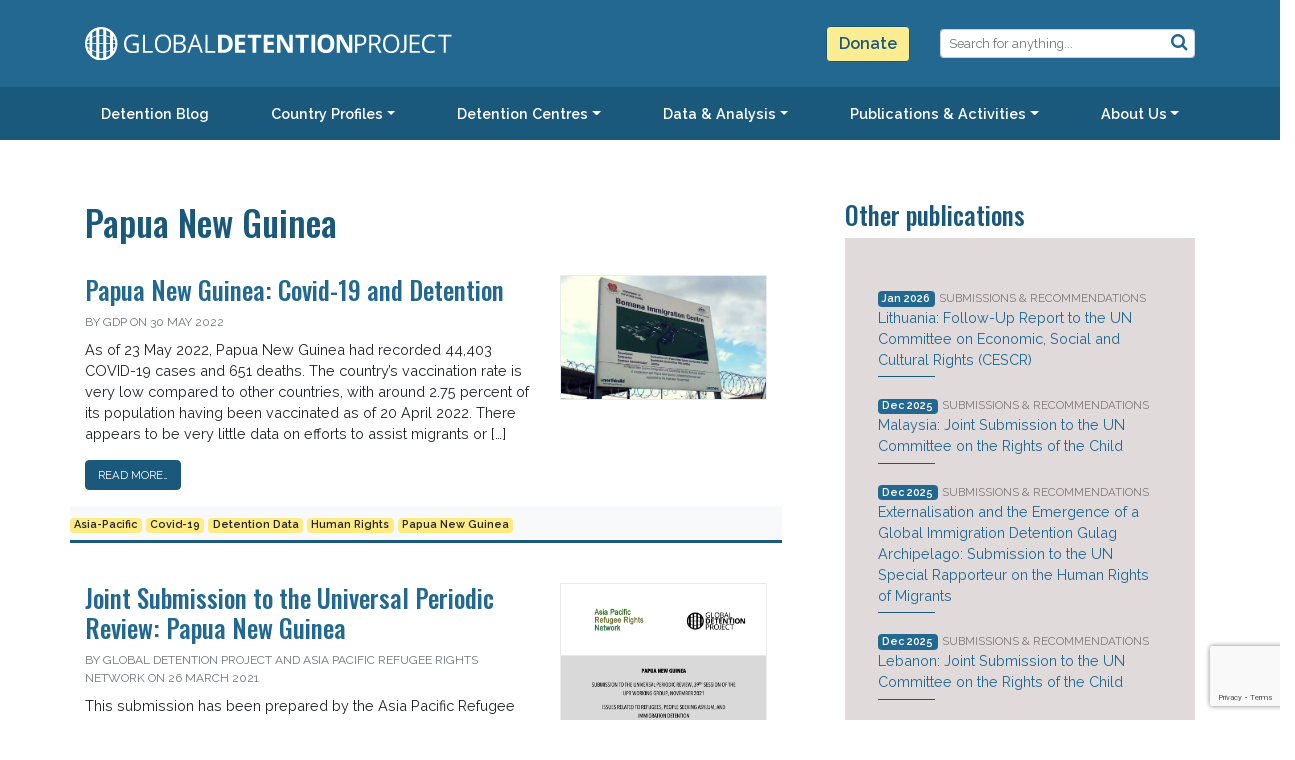

--- FILE ---
content_type: text/html; charset=UTF-8
request_url: https://www.globaldetentionproject.org/tag/papua-new-guinea
body_size: 21813
content:


<!DOCTYPE html>
<html lang="en-US">

<head>
	<meta charset="UTF-8">
	<meta name="viewport" content="width=device-width, initial-scale=1, shrink-to-fit=no">
	<link rel="profile" href="http://gmpg.org/xfn/11">
	<link rel="shortcut icon" href="https://www.globaldetentionproject.org/wp-content/themes/gdp2020/img/favicon-96x96.png" />
	<title>Tag: Papua New Guinea - Global Detention Project | Mapping immigration detention around the world</title>
	<style>img:is([sizes="auto" i], [sizes^="auto," i]) { contain-intrinsic-size: 3000px 1500px }</style>
	
<!-- The SEO Framework by Sybre Waaijer -->
<meta name="robots" content="max-snippet:-1,max-image-preview:standard,max-video-preview:-1" />
<link rel="canonical" href="https://www.globaldetentionproject.org/tag/papua-new-guinea" />
<meta name="theme-color" content="#226891" />
<meta property="og:type" content="website" />
<meta property="og:locale" content="en_US" />
<meta property="og:site_name" content="Global Detention Project | Mapping immigration detention around the world" />
<meta property="og:title" content="Tag: Papua New Guinea" />
<meta property="og:url" content="https://www.globaldetentionproject.org/tag/papua-new-guinea" />
<meta property="og:image" content="https://www.globaldetentionproject.org/wp-content/uploads/2022/08/GDP-Logo-02.jpg" />
<meta property="og:image:width" content="1346" />
<meta property="og:image:height" content="491" />
<meta name="twitter:card" content="summary_large_image" />
<meta name="twitter:site" content="@migradetention" />
<meta name="twitter:creator" content="@migradetention" />
<meta name="twitter:title" content="Tag: Papua New Guinea" />
<meta name="twitter:image" content="https://www.globaldetentionproject.org/wp-content/uploads/2022/08/GDP-Logo-02.jpg" />
<script type="application/ld+json">{"@context":"https://schema.org","@graph":[{"@type":"WebSite","@id":"https://www.globaldetentionproject.org/#/schema/WebSite","url":"https://www.globaldetentionproject.org/","name":"Global Detention Project | Mapping immigration detention around the world","inLanguage":"en-US","potentialAction":{"@type":"SearchAction","target":{"@type":"EntryPoint","urlTemplate":"https://www.globaldetentionproject.org/search/{search_term_string}"},"query-input":"required name=search_term_string"},"publisher":{"@type":"Organization","@id":"https://www.globaldetentionproject.org/#/schema/Organization","name":"Global Detention Project | Mapping immigration detention around the world","url":"https://www.globaldetentionproject.org/","logo":{"@type":"ImageObject","url":"https://www.globaldetentionproject.org/wp-content/uploads/2020/08/cropped-GDP-Logo-square-breaks.png","contentUrl":"https://www.globaldetentionproject.org/wp-content/uploads/2020/08/cropped-GDP-Logo-square-breaks.png","width":800,"height":800}}},{"@type":"CollectionPage","@id":"https://www.globaldetentionproject.org/tag/papua-new-guinea","url":"https://www.globaldetentionproject.org/tag/papua-new-guinea","name":"Tag: Papua New Guinea - Global Detention Project | Mapping immigration detention around the world","inLanguage":"en-US","isPartOf":{"@id":"https://www.globaldetentionproject.org/#/schema/WebSite"},"breadcrumb":{"@type":"BreadcrumbList","@id":"https://www.globaldetentionproject.org/#/schema/BreadcrumbList","itemListElement":[{"@type":"ListItem","position":1,"item":"https://www.globaldetentionproject.org/","name":"Global Detention Project | Mapping immigration detention around the world"},{"@type":"ListItem","position":2,"name":"Tag: Papua New Guinea"}]}}]}</script>
<!-- / The SEO Framework by Sybre Waaijer | 3.95ms meta | 0.24ms boot -->

<link rel='dns-prefetch' href='//api.mapbox.com' />
<link rel="alternate" type="application/rss+xml" title="Global Detention Project | Mapping immigration detention around the world &raquo; Feed" href="https://www.globaldetentionproject.org/feed" />
<link rel="alternate" type="application/rss+xml" title="Global Detention Project | Mapping immigration detention around the world &raquo; Comments Feed" href="https://www.globaldetentionproject.org/comments/feed" />
<link rel="alternate" type="application/rss+xml" title="Global Detention Project | Mapping immigration detention around the world &raquo; Papua New Guinea Tag Feed" href="https://www.globaldetentionproject.org/tag/papua-new-guinea/feed" />
<script>
window._wpemojiSettings = {"baseUrl":"https:\/\/s.w.org\/images\/core\/emoji\/16.0.1\/72x72\/","ext":".png","svgUrl":"https:\/\/s.w.org\/images\/core\/emoji\/16.0.1\/svg\/","svgExt":".svg","source":{"concatemoji":"https:\/\/www.globaldetentionproject.org\/wp-includes\/js\/wp-emoji-release.min.js?ver=6.8.3"}};
/*! This file is auto-generated */
!function(s,n){var o,i,e;function c(e){try{var t={supportTests:e,timestamp:(new Date).valueOf()};sessionStorage.setItem(o,JSON.stringify(t))}catch(e){}}function p(e,t,n){e.clearRect(0,0,e.canvas.width,e.canvas.height),e.fillText(t,0,0);var t=new Uint32Array(e.getImageData(0,0,e.canvas.width,e.canvas.height).data),a=(e.clearRect(0,0,e.canvas.width,e.canvas.height),e.fillText(n,0,0),new Uint32Array(e.getImageData(0,0,e.canvas.width,e.canvas.height).data));return t.every(function(e,t){return e===a[t]})}function u(e,t){e.clearRect(0,0,e.canvas.width,e.canvas.height),e.fillText(t,0,0);for(var n=e.getImageData(16,16,1,1),a=0;a<n.data.length;a++)if(0!==n.data[a])return!1;return!0}function f(e,t,n,a){switch(t){case"flag":return n(e,"\ud83c\udff3\ufe0f\u200d\u26a7\ufe0f","\ud83c\udff3\ufe0f\u200b\u26a7\ufe0f")?!1:!n(e,"\ud83c\udde8\ud83c\uddf6","\ud83c\udde8\u200b\ud83c\uddf6")&&!n(e,"\ud83c\udff4\udb40\udc67\udb40\udc62\udb40\udc65\udb40\udc6e\udb40\udc67\udb40\udc7f","\ud83c\udff4\u200b\udb40\udc67\u200b\udb40\udc62\u200b\udb40\udc65\u200b\udb40\udc6e\u200b\udb40\udc67\u200b\udb40\udc7f");case"emoji":return!a(e,"\ud83e\udedf")}return!1}function g(e,t,n,a){var r="undefined"!=typeof WorkerGlobalScope&&self instanceof WorkerGlobalScope?new OffscreenCanvas(300,150):s.createElement("canvas"),o=r.getContext("2d",{willReadFrequently:!0}),i=(o.textBaseline="top",o.font="600 32px Arial",{});return e.forEach(function(e){i[e]=t(o,e,n,a)}),i}function t(e){var t=s.createElement("script");t.src=e,t.defer=!0,s.head.appendChild(t)}"undefined"!=typeof Promise&&(o="wpEmojiSettingsSupports",i=["flag","emoji"],n.supports={everything:!0,everythingExceptFlag:!0},e=new Promise(function(e){s.addEventListener("DOMContentLoaded",e,{once:!0})}),new Promise(function(t){var n=function(){try{var e=JSON.parse(sessionStorage.getItem(o));if("object"==typeof e&&"number"==typeof e.timestamp&&(new Date).valueOf()<e.timestamp+604800&&"object"==typeof e.supportTests)return e.supportTests}catch(e){}return null}();if(!n){if("undefined"!=typeof Worker&&"undefined"!=typeof OffscreenCanvas&&"undefined"!=typeof URL&&URL.createObjectURL&&"undefined"!=typeof Blob)try{var e="postMessage("+g.toString()+"("+[JSON.stringify(i),f.toString(),p.toString(),u.toString()].join(",")+"));",a=new Blob([e],{type:"text/javascript"}),r=new Worker(URL.createObjectURL(a),{name:"wpTestEmojiSupports"});return void(r.onmessage=function(e){c(n=e.data),r.terminate(),t(n)})}catch(e){}c(n=g(i,f,p,u))}t(n)}).then(function(e){for(var t in e)n.supports[t]=e[t],n.supports.everything=n.supports.everything&&n.supports[t],"flag"!==t&&(n.supports.everythingExceptFlag=n.supports.everythingExceptFlag&&n.supports[t]);n.supports.everythingExceptFlag=n.supports.everythingExceptFlag&&!n.supports.flag,n.DOMReady=!1,n.readyCallback=function(){n.DOMReady=!0}}).then(function(){return e}).then(function(){var e;n.supports.everything||(n.readyCallback(),(e=n.source||{}).concatemoji?t(e.concatemoji):e.wpemoji&&e.twemoji&&(t(e.twemoji),t(e.wpemoji)))}))}((window,document),window._wpemojiSettings);
</script>
<link rel='stylesheet' id='full_screen_leaflet_styles-css' href='https://api.mapbox.com/mapbox.js/plugins/leaflet-fullscreen/v1.0.1/leaflet.fullscreen.css?ver=6.8.3' media='all' />
<style id='wp-emoji-styles-inline-css'>

	img.wp-smiley, img.emoji {
		display: inline !important;
		border: none !important;
		box-shadow: none !important;
		height: 1em !important;
		width: 1em !important;
		margin: 0 0.07em !important;
		vertical-align: -0.1em !important;
		background: none !important;
		padding: 0 !important;
	}
</style>
<link rel='stylesheet' id='wp-block-library-css' href='https://www.globaldetentionproject.org/wp-includes/css/dist/block-library/style.min.css?ver=6.8.3' media='all' />
<style id='classic-theme-styles-inline-css'>
/*! This file is auto-generated */
.wp-block-button__link{color:#fff;background-color:#32373c;border-radius:9999px;box-shadow:none;text-decoration:none;padding:calc(.667em + 2px) calc(1.333em + 2px);font-size:1.125em}.wp-block-file__button{background:#32373c;color:#fff;text-decoration:none}
</style>
<style id='co-authors-plus-coauthors-style-inline-css'>
.wp-block-co-authors-plus-coauthors.is-layout-flow [class*=wp-block-co-authors-plus]{display:inline}

</style>
<style id='co-authors-plus-avatar-style-inline-css'>
.wp-block-co-authors-plus-avatar :where(img){height:auto;max-width:100%;vertical-align:bottom}.wp-block-co-authors-plus-coauthors.is-layout-flow .wp-block-co-authors-plus-avatar :where(img){vertical-align:middle}.wp-block-co-authors-plus-avatar:is(.alignleft,.alignright){display:table}.wp-block-co-authors-plus-avatar.aligncenter{display:table;margin-inline:auto}

</style>
<style id='co-authors-plus-image-style-inline-css'>
.wp-block-co-authors-plus-image{margin-bottom:0}.wp-block-co-authors-plus-image :where(img){height:auto;max-width:100%;vertical-align:bottom}.wp-block-co-authors-plus-coauthors.is-layout-flow .wp-block-co-authors-plus-image :where(img){vertical-align:middle}.wp-block-co-authors-plus-image:is(.alignfull,.alignwide) :where(img){width:100%}.wp-block-co-authors-plus-image:is(.alignleft,.alignright){display:table}.wp-block-co-authors-plus-image.aligncenter{display:table;margin-inline:auto}

</style>
<link rel='stylesheet' id='wp-components-css' href='https://www.globaldetentionproject.org/wp-includes/css/dist/components/style.min.css?ver=6.8.3' media='all' />
<link rel='stylesheet' id='wp-preferences-css' href='https://www.globaldetentionproject.org/wp-includes/css/dist/preferences/style.min.css?ver=6.8.3' media='all' />
<link rel='stylesheet' id='wp-block-editor-css' href='https://www.globaldetentionproject.org/wp-includes/css/dist/block-editor/style.min.css?ver=6.8.3' media='all' />
<link rel='stylesheet' id='popup-maker-block-library-style-css' href='https://www.globaldetentionproject.org/wp-content/plugins/popup-maker/dist/packages/block-library-style.css?ver=dbea705cfafe089d65f1' media='all' />
<style id='filebird-block-filebird-gallery-style-inline-css'>
ul.filebird-block-filebird-gallery{margin:auto!important;padding:0!important;width:100%}ul.filebird-block-filebird-gallery.layout-grid{display:grid;grid-gap:20px;align-items:stretch;grid-template-columns:repeat(var(--columns),1fr);justify-items:stretch}ul.filebird-block-filebird-gallery.layout-grid li img{border:1px solid #ccc;box-shadow:2px 2px 6px 0 rgba(0,0,0,.3);height:100%;max-width:100%;-o-object-fit:cover;object-fit:cover;width:100%}ul.filebird-block-filebird-gallery.layout-masonry{-moz-column-count:var(--columns);-moz-column-gap:var(--space);column-gap:var(--space);-moz-column-width:var(--min-width);columns:var(--min-width) var(--columns);display:block;overflow:auto}ul.filebird-block-filebird-gallery.layout-masonry li{margin-bottom:var(--space)}ul.filebird-block-filebird-gallery li{list-style:none}ul.filebird-block-filebird-gallery li figure{height:100%;margin:0;padding:0;position:relative;width:100%}ul.filebird-block-filebird-gallery li figure figcaption{background:linear-gradient(0deg,rgba(0,0,0,.7),rgba(0,0,0,.3) 70%,transparent);bottom:0;box-sizing:border-box;color:#fff;font-size:.8em;margin:0;max-height:100%;overflow:auto;padding:3em .77em .7em;position:absolute;text-align:center;width:100%;z-index:2}ul.filebird-block-filebird-gallery li figure figcaption a{color:inherit}

</style>
<style id='global-styles-inline-css'>
:root{--wp--preset--aspect-ratio--square: 1;--wp--preset--aspect-ratio--4-3: 4/3;--wp--preset--aspect-ratio--3-4: 3/4;--wp--preset--aspect-ratio--3-2: 3/2;--wp--preset--aspect-ratio--2-3: 2/3;--wp--preset--aspect-ratio--16-9: 16/9;--wp--preset--aspect-ratio--9-16: 9/16;--wp--preset--color--black: #000000;--wp--preset--color--cyan-bluish-gray: #abb8c3;--wp--preset--color--white: #ffffff;--wp--preset--color--pale-pink: #f78da7;--wp--preset--color--vivid-red: #cf2e2e;--wp--preset--color--luminous-vivid-orange: #ff6900;--wp--preset--color--luminous-vivid-amber: #fcb900;--wp--preset--color--light-green-cyan: #7bdcb5;--wp--preset--color--vivid-green-cyan: #00d084;--wp--preset--color--pale-cyan-blue: #8ed1fc;--wp--preset--color--vivid-cyan-blue: #0693e3;--wp--preset--color--vivid-purple: #9b51e0;--wp--preset--gradient--vivid-cyan-blue-to-vivid-purple: linear-gradient(135deg,rgba(6,147,227,1) 0%,rgb(155,81,224) 100%);--wp--preset--gradient--light-green-cyan-to-vivid-green-cyan: linear-gradient(135deg,rgb(122,220,180) 0%,rgb(0,208,130) 100%);--wp--preset--gradient--luminous-vivid-amber-to-luminous-vivid-orange: linear-gradient(135deg,rgba(252,185,0,1) 0%,rgba(255,105,0,1) 100%);--wp--preset--gradient--luminous-vivid-orange-to-vivid-red: linear-gradient(135deg,rgba(255,105,0,1) 0%,rgb(207,46,46) 100%);--wp--preset--gradient--very-light-gray-to-cyan-bluish-gray: linear-gradient(135deg,rgb(238,238,238) 0%,rgb(169,184,195) 100%);--wp--preset--gradient--cool-to-warm-spectrum: linear-gradient(135deg,rgb(74,234,220) 0%,rgb(151,120,209) 20%,rgb(207,42,186) 40%,rgb(238,44,130) 60%,rgb(251,105,98) 80%,rgb(254,248,76) 100%);--wp--preset--gradient--blush-light-purple: linear-gradient(135deg,rgb(255,206,236) 0%,rgb(152,150,240) 100%);--wp--preset--gradient--blush-bordeaux: linear-gradient(135deg,rgb(254,205,165) 0%,rgb(254,45,45) 50%,rgb(107,0,62) 100%);--wp--preset--gradient--luminous-dusk: linear-gradient(135deg,rgb(255,203,112) 0%,rgb(199,81,192) 50%,rgb(65,88,208) 100%);--wp--preset--gradient--pale-ocean: linear-gradient(135deg,rgb(255,245,203) 0%,rgb(182,227,212) 50%,rgb(51,167,181) 100%);--wp--preset--gradient--electric-grass: linear-gradient(135deg,rgb(202,248,128) 0%,rgb(113,206,126) 100%);--wp--preset--gradient--midnight: linear-gradient(135deg,rgb(2,3,129) 0%,rgb(40,116,252) 100%);--wp--preset--font-size--small: 13px;--wp--preset--font-size--medium: 20px;--wp--preset--font-size--large: 36px;--wp--preset--font-size--x-large: 42px;--wp--preset--spacing--20: 0.44rem;--wp--preset--spacing--30: 0.67rem;--wp--preset--spacing--40: 1rem;--wp--preset--spacing--50: 1.5rem;--wp--preset--spacing--60: 2.25rem;--wp--preset--spacing--70: 3.38rem;--wp--preset--spacing--80: 5.06rem;--wp--preset--shadow--natural: 6px 6px 9px rgba(0, 0, 0, 0.2);--wp--preset--shadow--deep: 12px 12px 50px rgba(0, 0, 0, 0.4);--wp--preset--shadow--sharp: 6px 6px 0px rgba(0, 0, 0, 0.2);--wp--preset--shadow--outlined: 6px 6px 0px -3px rgba(255, 255, 255, 1), 6px 6px rgba(0, 0, 0, 1);--wp--preset--shadow--crisp: 6px 6px 0px rgba(0, 0, 0, 1);}:where(.is-layout-flex){gap: 0.5em;}:where(.is-layout-grid){gap: 0.5em;}body .is-layout-flex{display: flex;}.is-layout-flex{flex-wrap: wrap;align-items: center;}.is-layout-flex > :is(*, div){margin: 0;}body .is-layout-grid{display: grid;}.is-layout-grid > :is(*, div){margin: 0;}:where(.wp-block-columns.is-layout-flex){gap: 2em;}:where(.wp-block-columns.is-layout-grid){gap: 2em;}:where(.wp-block-post-template.is-layout-flex){gap: 1.25em;}:where(.wp-block-post-template.is-layout-grid){gap: 1.25em;}.has-black-color{color: var(--wp--preset--color--black) !important;}.has-cyan-bluish-gray-color{color: var(--wp--preset--color--cyan-bluish-gray) !important;}.has-white-color{color: var(--wp--preset--color--white) !important;}.has-pale-pink-color{color: var(--wp--preset--color--pale-pink) !important;}.has-vivid-red-color{color: var(--wp--preset--color--vivid-red) !important;}.has-luminous-vivid-orange-color{color: var(--wp--preset--color--luminous-vivid-orange) !important;}.has-luminous-vivid-amber-color{color: var(--wp--preset--color--luminous-vivid-amber) !important;}.has-light-green-cyan-color{color: var(--wp--preset--color--light-green-cyan) !important;}.has-vivid-green-cyan-color{color: var(--wp--preset--color--vivid-green-cyan) !important;}.has-pale-cyan-blue-color{color: var(--wp--preset--color--pale-cyan-blue) !important;}.has-vivid-cyan-blue-color{color: var(--wp--preset--color--vivid-cyan-blue) !important;}.has-vivid-purple-color{color: var(--wp--preset--color--vivid-purple) !important;}.has-black-background-color{background-color: var(--wp--preset--color--black) !important;}.has-cyan-bluish-gray-background-color{background-color: var(--wp--preset--color--cyan-bluish-gray) !important;}.has-white-background-color{background-color: var(--wp--preset--color--white) !important;}.has-pale-pink-background-color{background-color: var(--wp--preset--color--pale-pink) !important;}.has-vivid-red-background-color{background-color: var(--wp--preset--color--vivid-red) !important;}.has-luminous-vivid-orange-background-color{background-color: var(--wp--preset--color--luminous-vivid-orange) !important;}.has-luminous-vivid-amber-background-color{background-color: var(--wp--preset--color--luminous-vivid-amber) !important;}.has-light-green-cyan-background-color{background-color: var(--wp--preset--color--light-green-cyan) !important;}.has-vivid-green-cyan-background-color{background-color: var(--wp--preset--color--vivid-green-cyan) !important;}.has-pale-cyan-blue-background-color{background-color: var(--wp--preset--color--pale-cyan-blue) !important;}.has-vivid-cyan-blue-background-color{background-color: var(--wp--preset--color--vivid-cyan-blue) !important;}.has-vivid-purple-background-color{background-color: var(--wp--preset--color--vivid-purple) !important;}.has-black-border-color{border-color: var(--wp--preset--color--black) !important;}.has-cyan-bluish-gray-border-color{border-color: var(--wp--preset--color--cyan-bluish-gray) !important;}.has-white-border-color{border-color: var(--wp--preset--color--white) !important;}.has-pale-pink-border-color{border-color: var(--wp--preset--color--pale-pink) !important;}.has-vivid-red-border-color{border-color: var(--wp--preset--color--vivid-red) !important;}.has-luminous-vivid-orange-border-color{border-color: var(--wp--preset--color--luminous-vivid-orange) !important;}.has-luminous-vivid-amber-border-color{border-color: var(--wp--preset--color--luminous-vivid-amber) !important;}.has-light-green-cyan-border-color{border-color: var(--wp--preset--color--light-green-cyan) !important;}.has-vivid-green-cyan-border-color{border-color: var(--wp--preset--color--vivid-green-cyan) !important;}.has-pale-cyan-blue-border-color{border-color: var(--wp--preset--color--pale-cyan-blue) !important;}.has-vivid-cyan-blue-border-color{border-color: var(--wp--preset--color--vivid-cyan-blue) !important;}.has-vivid-purple-border-color{border-color: var(--wp--preset--color--vivid-purple) !important;}.has-vivid-cyan-blue-to-vivid-purple-gradient-background{background: var(--wp--preset--gradient--vivid-cyan-blue-to-vivid-purple) !important;}.has-light-green-cyan-to-vivid-green-cyan-gradient-background{background: var(--wp--preset--gradient--light-green-cyan-to-vivid-green-cyan) !important;}.has-luminous-vivid-amber-to-luminous-vivid-orange-gradient-background{background: var(--wp--preset--gradient--luminous-vivid-amber-to-luminous-vivid-orange) !important;}.has-luminous-vivid-orange-to-vivid-red-gradient-background{background: var(--wp--preset--gradient--luminous-vivid-orange-to-vivid-red) !important;}.has-very-light-gray-to-cyan-bluish-gray-gradient-background{background: var(--wp--preset--gradient--very-light-gray-to-cyan-bluish-gray) !important;}.has-cool-to-warm-spectrum-gradient-background{background: var(--wp--preset--gradient--cool-to-warm-spectrum) !important;}.has-blush-light-purple-gradient-background{background: var(--wp--preset--gradient--blush-light-purple) !important;}.has-blush-bordeaux-gradient-background{background: var(--wp--preset--gradient--blush-bordeaux) !important;}.has-luminous-dusk-gradient-background{background: var(--wp--preset--gradient--luminous-dusk) !important;}.has-pale-ocean-gradient-background{background: var(--wp--preset--gradient--pale-ocean) !important;}.has-electric-grass-gradient-background{background: var(--wp--preset--gradient--electric-grass) !important;}.has-midnight-gradient-background{background: var(--wp--preset--gradient--midnight) !important;}.has-small-font-size{font-size: var(--wp--preset--font-size--small) !important;}.has-medium-font-size{font-size: var(--wp--preset--font-size--medium) !important;}.has-large-font-size{font-size: var(--wp--preset--font-size--large) !important;}.has-x-large-font-size{font-size: var(--wp--preset--font-size--x-large) !important;}
:where(.wp-block-post-template.is-layout-flex){gap: 1.25em;}:where(.wp-block-post-template.is-layout-grid){gap: 1.25em;}
:where(.wp-block-columns.is-layout-flex){gap: 2em;}:where(.wp-block-columns.is-layout-grid){gap: 2em;}
:root :where(.wp-block-pullquote){font-size: 1.5em;line-height: 1.6;}
</style>
<link rel='stylesheet' id='dashicons-css' href='https://www.globaldetentionproject.org/wp-includes/css/dashicons.min.css?ver=6.8.3' media='all' />
<link rel='stylesheet' id='admin-bar-css' href='https://www.globaldetentionproject.org/wp-includes/css/admin-bar.min.css?ver=6.8.3' media='all' />
<style id='admin-bar-inline-css'>

    /* Hide CanvasJS credits for P404 charts specifically */
    #p404RedirectChart .canvasjs-chart-credit {
        display: none !important;
    }
    
    #p404RedirectChart canvas {
        border-radius: 6px;
    }

    .p404-redirect-adminbar-weekly-title {
        font-weight: bold;
        font-size: 14px;
        color: #fff;
        margin-bottom: 6px;
    }

    #wpadminbar #wp-admin-bar-p404_free_top_button .ab-icon:before {
        content: "\f103";
        color: #dc3545;
        top: 3px;
    }
    
    #wp-admin-bar-p404_free_top_button .ab-item {
        min-width: 80px !important;
        padding: 0px !important;
    }
    
    /* Ensure proper positioning and z-index for P404 dropdown */
    .p404-redirect-adminbar-dropdown-wrap { 
        min-width: 0; 
        padding: 0;
        position: static !important;
    }
    
    #wpadminbar #wp-admin-bar-p404_free_top_button_dropdown {
        position: static !important;
    }
    
    #wpadminbar #wp-admin-bar-p404_free_top_button_dropdown .ab-item {
        padding: 0 !important;
        margin: 0 !important;
    }
    
    .p404-redirect-dropdown-container {
        min-width: 340px;
        padding: 18px 18px 12px 18px;
        background: #23282d !important;
        color: #fff;
        border-radius: 12px;
        box-shadow: 0 8px 32px rgba(0,0,0,0.25);
        margin-top: 10px;
        position: relative !important;
        z-index: 999999 !important;
        display: block !important;
        border: 1px solid #444;
    }
    
    /* Ensure P404 dropdown appears on hover */
    #wpadminbar #wp-admin-bar-p404_free_top_button .p404-redirect-dropdown-container { 
        display: none !important;
    }
    
    #wpadminbar #wp-admin-bar-p404_free_top_button:hover .p404-redirect-dropdown-container { 
        display: block !important;
    }
    
    #wpadminbar #wp-admin-bar-p404_free_top_button:hover #wp-admin-bar-p404_free_top_button_dropdown .p404-redirect-dropdown-container {
        display: block !important;
    }
    
    .p404-redirect-card {
        background: #2c3338;
        border-radius: 8px;
        padding: 18px 18px 12px 18px;
        box-shadow: 0 2px 8px rgba(0,0,0,0.07);
        display: flex;
        flex-direction: column;
        align-items: flex-start;
        border: 1px solid #444;
    }
    
    .p404-redirect-btn {
        display: inline-block;
        background: #dc3545;
        color: #fff !important;
        font-weight: bold;
        padding: 5px 22px;
        border-radius: 8px;
        text-decoration: none;
        font-size: 17px;
        transition: background 0.2s, box-shadow 0.2s;
        margin-top: 8px;
        box-shadow: 0 2px 8px rgba(220,53,69,0.15);
        text-align: center;
        line-height: 1.6;
    }
    
    .p404-redirect-btn:hover {
        background: #c82333;
        color: #fff !important;
        box-shadow: 0 4px 16px rgba(220,53,69,0.25);
    }
    
    /* Prevent conflicts with other admin bar dropdowns */
    #wpadminbar .ab-top-menu > li:hover > .ab-item,
    #wpadminbar .ab-top-menu > li.hover > .ab-item {
        z-index: auto;
    }
    
    #wpadminbar #wp-admin-bar-p404_free_top_button:hover > .ab-item {
        z-index: 999998 !important;
    }
    
</style>
<link rel='stylesheet' id='contact-form-7-css' href='https://www.globaldetentionproject.org/wp-content/plugins/contact-form-7/includes/css/styles.css?ver=6.1.4' media='all' />
<link rel='stylesheet' id='gdp_hero_css-css' href='https://www.globaldetentionproject.org/wp-content/plugins/gdp-hero/css/gdp-hero.css?ver=6.8.3' media='all' />
<link rel='stylesheet' id='understrap-styles-css' href='https://www.globaldetentionproject.org/wp-content/themes/gdp2020/css/theme.min.css?ver=0.7.1668703653' media='all' />
<link rel='stylesheet' id='upw_theme_standard-css' href='https://www.globaldetentionproject.org/wp-content/plugins/ultimate-posts-widget/css/upw-theme-standard.min.css?ver=6.8.3' media='all' />
<link rel='stylesheet' id='popup-maker-site-css' href='//www.globaldetentionproject.org/wp-content/uploads/pum/pum-site-styles.css?generated=1755509136&#038;ver=1.21.5' media='all' />
<link rel='stylesheet' id='forget-about-shortcode-buttons-css' href='https://www.globaldetentionproject.org/wp-content/plugins/forget-about-shortcode-buttons/public/css/button-styles.css?ver=2.1.3' media='all' />
<link rel='stylesheet' id='cyclone-template-style-dark-0-css' href='https://www.globaldetentionproject.org/wp-content/plugins/cyclone-slider-2/templates/dark/style.css?ver=2.11.0' media='all' />
<link rel='stylesheet' id='cyclone-template-style-default-0-css' href='https://www.globaldetentionproject.org/wp-content/plugins/cyclone-slider-2/templates/default/style.css?ver=2.11.0' media='all' />
<link rel='stylesheet' id='cyclone-template-style-standard-0-css' href='https://www.globaldetentionproject.org/wp-content/plugins/cyclone-slider-2/templates/standard/style.css?ver=2.11.0' media='all' />
<link rel='stylesheet' id='cyclone-template-style-thumbnails-0-css' href='https://www.globaldetentionproject.org/wp-content/plugins/cyclone-slider-2/templates/thumbnails/style.css?ver=2.11.0' media='all' />
<script src="https://unpkg.com/leaflet@1.9.4/dist/leaflet.js" id="leaflet_js-js"></script>
<script src="https://www.globaldetentionproject.org/wp-content/plugins/leaflet-map/scripts/construct-leaflet-map.min.js?ver=3.4.3" id="wp_leaflet_map-js"></script>
<script src="https://www.globaldetentionproject.org/wp-includes/js/jquery/jquery.min.js?ver=3.7.1" id="jquery-core-js"></script>
<script src="https://www.globaldetentionproject.org/wp-includes/js/jquery/jquery-migrate.min.js?ver=3.4.1" id="jquery-migrate-js"></script>
<script src="https://www.globaldetentionproject.org/wp-content/plugins/gdp-hero/js/gdp-hero.min.js?ver=1.0.2" id="gdp_hero_js-js"></script>
<script src="https://www.globaldetentionproject.org/wp-content/plugins/cyclone-slider-2/libs/cycle2/jquery.cycle2.min.js?ver=2.11.0" id="jquery-cycle2-js"></script>
<script src="https://www.globaldetentionproject.org/wp-content/plugins/cyclone-slider-2/libs/cycle2/jquery.cycle2.carousel.min.js?ver=2.11.0" id="jquery-cycle2-carousel-js"></script>
<script src="https://www.globaldetentionproject.org/wp-content/plugins/cyclone-slider-2/libs/cycle2/jquery.cycle2.swipe.min.js?ver=2.11.0" id="jquery-cycle2-swipe-js"></script>
<script src="https://www.globaldetentionproject.org/wp-content/plugins/cyclone-slider-2/libs/cycle2/jquery.cycle2.tile.min.js?ver=2.11.0" id="jquery-cycle2-tile-js"></script>
<script src="https://www.globaldetentionproject.org/wp-content/plugins/cyclone-slider-2/libs/cycle2/jquery.cycle2.video.min.js?ver=2.11.0" id="jquery-cycle2-video-js"></script>
<script src="https://www.globaldetentionproject.org/wp-content/plugins/cyclone-slider-2/templates/dark/script.js?ver=2.11.0" id="cyclone-template-script-dark-0-js"></script>
<script src="https://www.globaldetentionproject.org/wp-content/plugins/cyclone-slider-2/templates/thumbnails/script.js?ver=2.11.0" id="cyclone-template-script-thumbnails-0-js"></script>
<script src="https://www.globaldetentionproject.org/wp-content/plugins/cyclone-slider-2/js/client.js?ver=2.11.0" id="cyclone-client-js"></script>
<!-- Analytics by WP Statistics - https://wp-statistics.com -->
<meta name="mobile-web-app-capable" content="yes">
<meta name="apple-mobile-web-app-capable" content="yes">
<meta name="apple-mobile-web-app-title" content="Global Detention Project | Mapping immigration detention around the world - ">
		<style id="wp-custom-css">
			body.single .entry-content figure { display:table; width: 100%; }
article.texecutive_committee { margin-bottom: 20px; }		</style>
		

	
	
	<style>
		#header-logo>div>div { max-width: none !important; }
		img.logo { max-width: 367px; }
		a.btn-donation, .main-nav a.btn-donation {
			background: #FCEC92;
			font-weight: bold;
			font-size: 16px;
			padding: 5px 12px;
			color:  rgb(27, 89, 124);
		}
	</style>
</head>

<body class="archive tag-papua-new-guinea tag-664 wp-custom-logo wp-embed-responsive wp-theme-gdp2020 metaslider-plugin group-blog hfeed" itemscope itemtype="http://schema.org/WebSite">
<!-- Google tag (gtag.js) -->
<script async src="https://www.googletagmanager.com/gtag/js?id=G-68V6WDYLFG"></script>
<script>
  window.dataLayer = window.dataLayer || [];
  function gtag(){dataLayer.push(arguments);}
  gtag('js', new Date());

  gtag('config', 'G-68V6WDYLFG');
</script>
		<div class="site" id="page">

		<!-- ******************* The Navbar Area ******************* -->
		<div id="wrapper-navbar">

			<a class="skip-link sr-only sr-only-focusable" href="#content">Skip to content</a>

			<!-- main logo -->
			<div id="header-logo" class="container">
				<div class="row align-items-center justify-content-between no-gutter">
					<div class="col-12 col-md-6">
						<a rel="home" href="https://www.globaldetentionproject.org/" title="Global Detention Project | Mapping immigration detention around the world" itemprop="url">
							<img class='logo' src="https://www.globaldetentionproject.org/wp-content/themes/gdp2020/img/GDP-logo.svg" alt="Global Detention Project | Mapping immigration detention around the world" />
						</a>
					</div>
					<!-- Search form for large size screens, disappears on mobile -->
					<div class="col-12 col-md-3 d-none d-md-block">
						<a class="btn btn-secondary float-right  btn-donation" href="/donate">Donate</a>
					</div>
					<div class="col-12 col-md-3 d-none d-md-block search-form-container">

						<form role="search" class="" method="get" action="https://www.globaldetentionproject.org/c-search" id="search-block-header">
							<div class="form-group">
								<button type="submit" class="btn btn-link btn-sm"><i class="fa fa-search" aria-hidden="true"></i></button>
								<input type="text" name="search" class="form-control form-control-sm" id="" placeholder="Search for anything...">
							</div>
						</form>
					</div>
				</div>
			</div>


			<!-- new GDP menu -->
			<nav id="main-nav" aria-labelledby="main-nav-label" role="navigation container" class="navbar navbar-dark navbar-expand-md row main-nav gdp-main-nav sticky-top">

				<h2 id="main-nav-label" class="sr-only">
					Main Navigation				</h2>

									<div class="container top-nav-container">
					
					<button class="navbar-toggler" type="button" data-toggle="collapse" data-target="#navbarNav" aria-controls="navbarNav" aria-expanded="false" aria-label="Toggle navigation">
						<span class="navbar-toggler-icon"></span>
					</button>
					<div class="collapse navbar-collapse" id="navbarNav">
						<ul class="nav ">
							<!-- COVID-19 update link  -->
							<li class="nav-item top-level-item dropdown   col-md-auto"><!-- Add btn-info class to restore yellow Hilite -->
								<a href="https://www.globaldetentionproject.org/the-immigration-detention-monitor" class="nav-link top-level-item" role="button" aria-haspopup="false" aria-expanded="false">Detention Blog</a>
							</li>
							<!-- Countries -->
							<li class="nav-item top-level-item dropdown  col-md-auto" id="country-dropdown">
								<a class="nav-link top-level-item dropdown-toggle" data-toggle="dropdown" href="#" role="button" aria-haspopup="true" aria-expanded="false">Country Profiles</a>
								<div class="dropdown-menu countries-dropdown">
									<div class="container countries-form-container">
										<form id="live-search" action="col-12" class="" method="post">
											<div class="input-group">

												<input type="text" class="form-control text-input" id="filter-country-nav" value="" placeholder="Search for a country..." />
												<div class="input-group-append">
													<button type="button" class="btn btn-primary" id="reset-country-search">reset</button>
												</div>
											</div>




										</form>
									</div>
									<div class="container hidden " id="country-search-results">

																						<a class="" style="" href="https://www.globaldetentionproject.org/countries/africa/algeria">Algeria</a>
																						<a class="" style="" href="https://www.globaldetentionproject.org/countries/africa/angola">Angola</a>
																						<a class="" style="" href="https://www.globaldetentionproject.org/countries/africa/benin">Benin</a>
																						<a class="" style="" href="https://www.globaldetentionproject.org/countries/africa/botswana">Botswana</a>
																						<a class="" style="" href="https://www.globaldetentionproject.org/countries/africa/burkina-faso">Burkina Faso</a>
																						<a class="" style="" href="https://www.globaldetentionproject.org/countries/africa/burundi">Burundi</a>
																						<a class="" style="" href="https://www.globaldetentionproject.org/countries/africa/cameroon">Cameroon</a>
																						<a class="" style="" href="https://www.globaldetentionproject.org/countries/africa/cape-verde">Cape Verde</a>
																						<a class="" style="" href="https://www.globaldetentionproject.org/countries/africa/central-african-republic">Central African Republic</a>
																						<a class="" style="" href="https://www.globaldetentionproject.org/countries/africa/chad">Chad</a>
																						<a class="" style="" href="https://www.globaldetentionproject.org/countries/africa/comoros">Comoros</a>
																						<a class="" style="" href="https://www.globaldetentionproject.org/countries/africa/congo-democratic-republic">Congo </a>
																						<a class="" style="" href="https://www.globaldetentionproject.org/countries/africa/congo-republic">Congo (Republic)</a>
																						<a class="" style="" href="https://www.globaldetentionproject.org/countries/africa/cote-divoire">Cote d'Ivoire</a>
																						<a class="" style="" href="https://www.globaldetentionproject.org/countries/africa/djibouti">Djibouti</a>
																						<a class="" style="" href="https://www.globaldetentionproject.org/countries/africa/egypt">Egypt</a>
																						<a class="" style="" href="https://www.globaldetentionproject.org/countries/africa/equatorial-guinea">Equatorial Guinea</a>
																						<a class="" style="" href="https://www.globaldetentionproject.org/countries/africa/eritrea">Eritrea</a>
																						<a class="" style="" href="https://www.globaldetentionproject.org/countries/africa/eswatini">Eswatini</a>
																						<a class="" style="" href="https://www.globaldetentionproject.org/countries/africa/ethiopia">Ethiopia</a>
																						<a class="" style="" href="https://www.globaldetentionproject.org/countries/africa/gabon">Gabon</a>
																						<a class="" style="" href="https://www.globaldetentionproject.org/countries/africa/gambia">Gambia</a>
																						<a class="" style="" href="https://www.globaldetentionproject.org/countries/africa/ghana">Ghana</a>
																						<a class="" style="" href="https://www.globaldetentionproject.org/countries/africa/guinea">Guinea</a>
																						<a class="" style="" href="https://www.globaldetentionproject.org/countries/africa/guineabissau">Guinea-Bissau</a>
																						<a class="" style="" href="https://www.globaldetentionproject.org/countries/africa/kenya">Kenya</a>
																						<a class="" style="" href="https://www.globaldetentionproject.org/countries/africa/lesotho">Lesotho</a>
																						<a class="" style="" href="https://www.globaldetentionproject.org/countries/africa/liberia">Liberia</a>
																						<a class="" style="" href="https://www.globaldetentionproject.org/countries/africa/libya">Libya</a>
																						<a class="" style="" href="https://www.globaldetentionproject.org/countries/africa/madagascar">Madagascar</a>
																						<a class="" style="" href="https://www.globaldetentionproject.org/countries/africa/malawi">Malawi</a>
																						<a class="" style="" href="https://www.globaldetentionproject.org/countries/africa/mali">Mali</a>
																						<a class="" style="" href="https://www.globaldetentionproject.org/countries/africa/mauritania">Mauritania</a>
																						<a class="" style="" href="https://www.globaldetentionproject.org/countries/africa/mauritius">Mauritius</a>
																						<a class="" style="" href="https://www.globaldetentionproject.org/countries/africa/morocco">Morocco</a>
																						<a class="" style="" href="https://www.globaldetentionproject.org/countries/africa/mozambique">Mozambique</a>
																						<a class="" style="" href="https://www.globaldetentionproject.org/countries/africa/namibia">Namibia</a>
																						<a class="" style="" href="https://www.globaldetentionproject.org/countries/africa/niger">Niger</a>
																						<a class="" style="" href="https://www.globaldetentionproject.org/countries/africa/nigeria">Nigeria</a>
																						<a class="" style="" href="https://www.globaldetentionproject.org/countries/africa/rwanda">Rwanda</a>
																						<a class="" style="" href="https://www.globaldetentionproject.org/countries/africa/sao-tome-and-principe">Sao Tome and Principe</a>
																						<a class="" style="" href="https://www.globaldetentionproject.org/countries/africa/senegal">Senegal</a>
																						<a class="" style="" href="https://www.globaldetentionproject.org/countries/africa/seychelles">Seychelles</a>
																						<a class="" style="" href="https://www.globaldetentionproject.org/countries/africa/sierra-leone">Sierra Leone</a>
																						<a class="" style="" href="https://www.globaldetentionproject.org/countries/africa/somalia">Somalia</a>
																						<a class="" style="" href="https://www.globaldetentionproject.org/countries/africa/somalia-puntland">Somalia (Puntland)</a>
																						<a class="" style="" href="https://www.globaldetentionproject.org/countries/africa/somaliland">Somaliland</a>
																						<a class="" style="" href="https://www.globaldetentionproject.org/countries/africa/south-africa">South Africa</a>
																						<a class="" style="" href="https://www.globaldetentionproject.org/countries/africa/south-sudan">South Sudan</a>
																						<a class="" style="" href="https://www.globaldetentionproject.org/countries/africa/sudan">Sudan</a>
																						<a class="" style="" href="https://www.globaldetentionproject.org/countries/africa/tanzania">Tanzania </a>
																						<a class="" style="" href="https://www.globaldetentionproject.org/countries/africa/togo">Togo</a>
																						<a class="" style="" href="https://www.globaldetentionproject.org/countries/africa/tunisia">Tunisia</a>
																						<a class="" style="" href="https://www.globaldetentionproject.org/countries/africa/uganda">Uganda</a>
																						<a class="" style="" href="https://www.globaldetentionproject.org/countries/africa/zambia">Zambia</a>
																						<a class="" style="" href="https://www.globaldetentionproject.org/countries/africa/zimbabwe">Zimbabwe</a>
																						<a class="" style="" href="https://www.globaldetentionproject.org/countries/americas/antigua-and-barbuda">Antigua and Barbuda</a>
																						<a class="" style="" href="https://www.globaldetentionproject.org/countries/americas/argentina">Argentina</a>
																						<a class="" style="" href="https://www.globaldetentionproject.org/countries/americas/aruba">Aruba</a>
																						<a class="" style="" href="https://www.globaldetentionproject.org/countries/americas/bahamas">Bahamas</a>
																						<a class="" style="" href="https://www.globaldetentionproject.org/countries/americas/barbados">Barbados</a>
																						<a class="" style="" href="https://www.globaldetentionproject.org/countries/americas/belize">Belize</a>
																						<a class="" style="" href="https://www.globaldetentionproject.org/countries/americas/bolivia">Bolivia </a>
																						<a class="" style="" href="https://www.globaldetentionproject.org/countries/americas/brazil">Brazil</a>
																						<a class="" style="" href="https://www.globaldetentionproject.org/countries/americas/canada">Canada</a>
																						<a class="" style="" href="https://www.globaldetentionproject.org/countries/americas/cayman-islands-british-overseas-territory">Cayman Islands </a>
																						<a class="" style="" href="https://www.globaldetentionproject.org/countries/americas/chile">Chile</a>
																						<a class="" style="" href="https://www.globaldetentionproject.org/countries/americas/colombia">Colombia</a>
																						<a class="" style="" href="https://www.globaldetentionproject.org/countries/americas/costa-rica">Costa Rica</a>
																						<a class="" style="" href="https://www.globaldetentionproject.org/countries/americas/cuba">Cuba</a>
																						<a class="" style="" href="https://www.globaldetentionproject.org/countries/americas/curacao">Curaçao</a>
																						<a class="" style="" href="https://www.globaldetentionproject.org/countries/americas/dominica">Dominica</a>
																						<a class="" style="" href="https://www.globaldetentionproject.org/countries/americas/dominican-republic">Dominican Republic</a>
																						<a class="" style="" href="https://www.globaldetentionproject.org/countries/americas/ecuador">Ecuador</a>
																						<a class="" style="" href="https://www.globaldetentionproject.org/countries/americas/el-salvador">El Salvador</a>
																						<a class="" style="" href="https://www.globaldetentionproject.org/countries/americas/grenada">Grenada</a>
																						<a class="" style="" href="https://www.globaldetentionproject.org/countries/americas/guatemala">Guatemala</a>
																						<a class="" style="" href="https://www.globaldetentionproject.org/countries/americas/guyana">Guyana</a>
																						<a class="" style="" href="https://www.globaldetentionproject.org/countries/americas/haiti">Haiti</a>
																						<a class="" style="" href="https://www.globaldetentionproject.org/countries/americas/honduras">Honduras</a>
																						<a class="" style="" href="https://www.globaldetentionproject.org/countries/americas/jamaica">Jamaica</a>
																						<a class="" style="" href="https://www.globaldetentionproject.org/countries/americas/mexico">Mexico</a>
																						<a class="" style="" href="https://www.globaldetentionproject.org/countries/americas/nicaragua">Nicaragua</a>
																						<a class="" style="" href="https://www.globaldetentionproject.org/countries/americas/panama">Panama</a>
																						<a class="" style="" href="https://www.globaldetentionproject.org/countries/americas/paraguay">Paraguay</a>
																						<a class="" style="" href="https://www.globaldetentionproject.org/countries/americas/peru">Peru</a>
																						<a class="" style="" href="https://www.globaldetentionproject.org/countries/americas/saint-kitts-and-nevis">Saint Kitts and Nevis</a>
																						<a class="" style="" href="https://www.globaldetentionproject.org/countries/americas/saint-lucia">Saint Lucia</a>
																						<a class="" style="" href="https://www.globaldetentionproject.org/countries/americas/saint-vincent-and-the-grenadines">Saint Vincent and the Grenadines</a>
																						<a class="" style="" href="https://www.globaldetentionproject.org/countries/americas/sint-maarten">Sint Maarten</a>
																						<a class="" style="" href="https://www.globaldetentionproject.org/countries/americas/suriname">Suriname</a>
																						<a class="" style="" href="https://www.globaldetentionproject.org/countries/americas/trinidad-and-tobago">Trinidad and Tobago</a>
																						<a class="" style="" href="https://www.globaldetentionproject.org/countries/americas/united-states">United States</a>
																						<a class="" style="" href="https://www.globaldetentionproject.org/countries/americas/uruguay">Uruguay</a>
																						<a class="" style="" href="https://www.globaldetentionproject.org/countries/americas/venezuela">Venezuela</a>
																						<a class="" style="" href="https://www.globaldetentionproject.org/countries/asia-pacific/afghanistan">Afghanistan</a>
																						<a class="" style="" href="https://www.globaldetentionproject.org/countries/asia-pacific/australia">Australia</a>
																						<a class="" style="" href="https://www.globaldetentionproject.org/countries/asia-pacific/bangladesh">Bangladesh</a>
																						<a class="" style="" href="https://www.globaldetentionproject.org/countries/asia-pacific/bhutan">Bhutan</a>
																						<a class="" style="" href="https://www.globaldetentionproject.org/countries/asia-pacific/brunei-darussalam">Brunei Darussalam</a>
																						<a class="" style="" href="https://www.globaldetentionproject.org/countries/asia-pacific/cambodia">Cambodia</a>
																						<a class="" style="" href="https://www.globaldetentionproject.org/countries/asia-pacific/china">China</a>
																						<a class="" style="" href="https://www.globaldetentionproject.org/countries/asia-pacific/fiji">Fiji</a>
																						<a class="" style="" href="https://www.globaldetentionproject.org/countries/asia-pacific/hong-kong-china">Hong Kong (China)</a>
																						<a class="" style="" href="https://www.globaldetentionproject.org/countries/asia-pacific/india">India</a>
																						<a class="" style="" href="https://www.globaldetentionproject.org/countries/asia-pacific/indonesia">Indonesia</a>
																						<a class="" style="" href="https://www.globaldetentionproject.org/countries/asia-pacific/japan">Japan</a>
																						<a class="" style="" href="https://www.globaldetentionproject.org/countries/asia-pacific/kazakhstan">Kazakhstan</a>
																						<a class="" style="" href="https://www.globaldetentionproject.org/countries/asia-pacific/kiribati">Kiribati</a>
																						<a class="" style="" href="https://www.globaldetentionproject.org/countries/asia-pacific/kyrgyzstan">Kyrgyzstan</a>
																						<a class="" style="" href="https://www.globaldetentionproject.org/countries/asia-pacific/lao-peoples-democratic-republic">Lao People's Democratic Republic</a>
																						<a class="" style="" href="https://www.globaldetentionproject.org/countries/asia-pacific/malaysia">Malaysia</a>
																						<a class="" style="" href="https://www.globaldetentionproject.org/countries/asia-pacific/maldives">Maldives</a>
																						<a class="" style="" href="https://www.globaldetentionproject.org/countries/asia-pacific/marshall-islands">Marshall Islands</a>
																						<a class="" style="" href="https://www.globaldetentionproject.org/countries/asia-pacific/micronesia">Micronesia</a>
																						<a class="" style="" href="https://www.globaldetentionproject.org/countries/asia-pacific/mongolia">Mongolia</a>
																						<a class="" style="" href="https://www.globaldetentionproject.org/countries/asia-pacific/myanmar">Myanmar</a>
																						<a class="" style="" href="https://www.globaldetentionproject.org/countries/asia-pacific/nauru">Nauru</a>
																						<a class="" style="" href="https://www.globaldetentionproject.org/countries/asia-pacific/nepal">Nepal</a>
																						<a class="" style="" href="https://www.globaldetentionproject.org/countries/asia-pacific/new-zealand">New Zealand</a>
																						<a class="" style="" href="https://www.globaldetentionproject.org/countries/asia-pacific/north-korea">North Korea</a>
																						<a class="" style="" href="https://www.globaldetentionproject.org/countries/asia-pacific/pakistan">Pakistan</a>
																						<a class="" style="" href="https://www.globaldetentionproject.org/countries/asia-pacific/palau">Palau</a>
																						<a class="" style="" href="https://www.globaldetentionproject.org/countries/asia-pacific/papua-new-guinea">Papua New Guinea</a>
																						<a class="" style="" href="https://www.globaldetentionproject.org/countries/asia-pacific/philippines">Philippines</a>
																						<a class="" style="" href="https://www.globaldetentionproject.org/countries/asia-pacific/republic-of-korea-south-korea">Republic of Korea </a>
																						<a class="" style="" href="https://www.globaldetentionproject.org/countries/asia-pacific/samoa">Samoa</a>
																						<a class="" style="" href="https://www.globaldetentionproject.org/countries/asia-pacific/singapore">Singapore</a>
																						<a class="" style="" href="https://www.globaldetentionproject.org/countries/asia-pacific/solomon-islands">Solomon Islands</a>
																						<a class="" style="" href="https://www.globaldetentionproject.org/countries/asia-pacific/sri-lanka">Sri Lanka</a>
																						<a class="" style="" href="https://www.globaldetentionproject.org/countries/asia-pacific/taiwan,-province-of-china">Taiwan, Province of China</a>
																						<a class="" style="" href="https://www.globaldetentionproject.org/countries/asia-pacific/tajikistan">Tajikistan</a>
																						<a class="" style="" href="https://www.globaldetentionproject.org/countries/asia-pacific/thailand">Thailand</a>
																						<a class="" style="" href="https://www.globaldetentionproject.org/countries/asia-pacific/timorleste">Timor-Leste</a>
																						<a class="" style="" href="https://www.globaldetentionproject.org/countries/asia-pacific/tonga">Tonga</a>
																						<a class="" style="" href="https://www.globaldetentionproject.org/countries/asia-pacific/turkmenistan">Turkmenistan</a>
																						<a class="" style="" href="https://www.globaldetentionproject.org/countries/asia-pacific/tuvalu">Tuvalu</a>
																						<a class="" style="" href="https://www.globaldetentionproject.org/countries/asia-pacific/uzbekistan">Uzbekistan</a>
																						<a class="" style="" href="https://www.globaldetentionproject.org/countries/asia-pacific/vanuatu">Vanuatu</a>
																						<a class="" style="" href="https://www.globaldetentionproject.org/countries/asia-pacific/viet-nam">Viet Nam</a>
																						<a class="" style="" href="https://www.globaldetentionproject.org/countries/europe/albania">Albania</a>
																						<a class="" style="" href="https://www.globaldetentionproject.org/countries/europe/andorra">Andorra</a>
																						<a class="" style="" href="https://www.globaldetentionproject.org/countries/europe/armenia">Armenia</a>
																						<a class="" style="" href="https://www.globaldetentionproject.org/countries/europe/austria">Austria</a>
																						<a class="" style="" href="https://www.globaldetentionproject.org/countries/europe/azerbaijan">Azerbaijan</a>
																						<a class="" style="" href="https://www.globaldetentionproject.org/countries/europe/belarus">Belarus</a>
																						<a class="" style="" href="https://www.globaldetentionproject.org/countries/europe/belgium">Belgium</a>
																						<a class="" style="" href="https://www.globaldetentionproject.org/countries/europe/bosnia-and-herzegovina">Bosnia and Herzegovina</a>
																						<a class="" style="" href="https://www.globaldetentionproject.org/countries/europe/bulgaria">Bulgaria</a>
																						<a class="" style="" href="https://www.globaldetentionproject.org/countries/europe/croatia">Croatia</a>
																						<a class="" style="" href="https://www.globaldetentionproject.org/countries/europe/cyprus">Cyprus</a>
																						<a class="" style="" href="https://www.globaldetentionproject.org/countries/europe/czech-republic">Czech Republic</a>
																						<a class="" style="" href="https://www.globaldetentionproject.org/countries/europe/denmark">Denmark</a>
																						<a class="" style="" href="https://www.globaldetentionproject.org/countries/europe/estonia">Estonia</a>
																						<a class="" style="" href="https://www.globaldetentionproject.org/countries/europe/finland">Finland</a>
																						<a class="" style="" href="https://www.globaldetentionproject.org/countries/europe/france">France</a>
																						<a class="" style="" href="https://www.globaldetentionproject.org/countries/europe/georgia">Georgia</a>
																						<a class="" style="" href="https://www.globaldetentionproject.org/countries/europe/germany">Germany</a>
																						<a class="" style="" href="https://www.globaldetentionproject.org/countries/europe/greece">Greece</a>
																						<a class="" style="" href="https://www.globaldetentionproject.org/countries/europe/hungary">Hungary</a>
																						<a class="" style="" href="https://www.globaldetentionproject.org/countries/europe/iceland">Iceland</a>
																						<a class="" style="" href="https://www.globaldetentionproject.org/countries/europe/ireland">Ireland</a>
																						<a class="" style="" href="https://www.globaldetentionproject.org/countries/europe/italy">Italy</a>
																						<a class="" style="" href="https://www.globaldetentionproject.org/countries/europe/kosovo">Kosovo</a>
																						<a class="" style="" href="https://www.globaldetentionproject.org/countries/europe/latvia">Latvia</a>
																						<a class="" style="" href="https://www.globaldetentionproject.org/countries/europe/liechtenstein">Liechtenstein</a>
																						<a class="" style="" href="https://www.globaldetentionproject.org/countries/europe/lithuania">Lithuania</a>
																						<a class="" style="" href="https://www.globaldetentionproject.org/countries/europe/luxembourg">Luxembourg</a>
																						<a class="" style="" href="https://www.globaldetentionproject.org/countries/europe/macedonia">Macedonia </a>
																						<a class="" style="" href="https://www.globaldetentionproject.org/countries/europe/malta">Malta</a>
																						<a class="" style="" href="https://www.globaldetentionproject.org/countries/europe/moldova">Moldova</a>
																						<a class="" style="" href="https://www.globaldetentionproject.org/countries/europe/monaco">Monaco</a>
																						<a class="" style="" href="https://www.globaldetentionproject.org/countries/europe/montenegro">Montenegro</a>
																						<a class="" style="" href="https://www.globaldetentionproject.org/countries/europe/netherlands">Netherlands</a>
																						<a class="" style="" href="https://www.globaldetentionproject.org/countries/europe/norway">Norway</a>
																						<a class="" style="" href="https://www.globaldetentionproject.org/countries/europe/poland">Poland</a>
																						<a class="" style="" href="https://www.globaldetentionproject.org/countries/europe/portugal">Portugal</a>
																						<a class="" style="" href="https://www.globaldetentionproject.org/countries/europe/romania">Romania</a>
																						<a class="" style="" href="https://www.globaldetentionproject.org/countries/europe/russian-federation">Russian Federation</a>
																						<a class="" style="" href="https://www.globaldetentionproject.org/countries/europe/san-marino">San Marino</a>
																						<a class="" style="" href="https://www.globaldetentionproject.org/countries/europe/serbia">Serbia</a>
																						<a class="" style="" href="https://www.globaldetentionproject.org/countries/europe/slovakia">Slovakia</a>
																						<a class="" style="" href="https://www.globaldetentionproject.org/countries/europe/slovenia">Slovenia</a>
																						<a class="" style="" href="https://www.globaldetentionproject.org/countries/europe/spain">Spain</a>
																						<a class="" style="" href="https://www.globaldetentionproject.org/countries/europe/sweden">Sweden</a>
																						<a class="" style="" href="https://www.globaldetentionproject.org/countries/europe/switzerland">Switzerland</a>
																						<a class="" style="" href="https://www.globaldetentionproject.org/countries/europe/turkey">Turkey</a>
																						<a class="" style="" href="https://www.globaldetentionproject.org/countries/europe/ukraine">Ukraine</a>
																						<a class="" style="" href="https://www.globaldetentionproject.org/countries/europe/united-kingdom">United Kingdom </a>
																						<a class="" style="" href="https://www.globaldetentionproject.org/countries/middle-east/bahrain">Bahrain</a>
																						<a class="" style="" href="https://www.globaldetentionproject.org/countries/middle-east/iran">Iran </a>
																						<a class="" style="" href="https://www.globaldetentionproject.org/countries/middle-east/iraq">Iraq</a>
																						<a class="" style="" href="https://www.globaldetentionproject.org/countries/middle-east/israel">Israel</a>
																						<a class="" style="" href="https://www.globaldetentionproject.org/countries/middle-east/jordan">Jordan</a>
																						<a class="" style="" href="https://www.globaldetentionproject.org/countries/middle-east/kuwait">Kuwait</a>
																						<a class="" style="" href="https://www.globaldetentionproject.org/countries/middle-east/lebanon">Lebanon</a>
																						<a class="" style="" href="https://www.globaldetentionproject.org/countries/middle-east/oman">Oman</a>
																						<a class="" style="" href="https://www.globaldetentionproject.org/countries/middle-east/qatar">Qatar</a>
																						<a class="" style="" href="https://www.globaldetentionproject.org/countries/middle-east/saudi-arabia">Saudi Arabia</a>
																						<a class="" style="" href="https://www.globaldetentionproject.org/countries/middle-east/syria">Syria</a>
																						<a class="" style="" href="https://www.globaldetentionproject.org/countries/middle-east/united-arab-emirates">United Arab Emirates</a>
																						<a class="" style="" href="https://www.globaldetentionproject.org/countries/middle-east/yemen">Yemen</a>
										
									</div>
									<div class="container " id="continent-country-tabs">

										<!-- Region Tabs -->

												<ul class="nav nav-tabs nav-fill" id="region-tabs" role="tablist">
													
													<li class="nav-item">
														<a class="nav-link active " id="africa-tab" data-toggle="tab" href="#africa" role="tab" aria-controls="africa" aria-selected="true">Africa</a>
													</li>
													
													<li class="nav-item">
														<a class="nav-link  " id="americas-tab" data-toggle="tab" href="#americas" role="tab" aria-controls="americas" aria-selected="true">Americas</a>
													</li>
													
													<li class="nav-item">
														<a class="nav-link  " id="asia-pacific-tab" data-toggle="tab" href="#asia-pacific" role="tab" aria-controls="asia-pacific" aria-selected="true">Asia-Pacific</a>
													</li>
													
													<li class="nav-item">
														<a class="nav-link  " id="europe-tab" data-toggle="tab" href="#europe" role="tab" aria-controls="europe" aria-selected="true">Europe</a>
													</li>
													
													<li class="nav-item">
														<a class="nav-link  " id="middle-east-tab" data-toggle="tab" href="#middle-east" role="tab" aria-controls="middle-east" aria-selected="true">Middle East</a>
													</li>
																									</ul>
												<hr />
												<!-- Tab panes -->
												<div class="tab-content menu-tabs" style="width: 100%;">
																										<div class="tab-pane active " style="" id="africa" role="tabpanel" aria-labelledby="africa-tab">
																												                            
															<a class="" style="" href="https://www.globaldetentionproject.org/countries/africa/algeria">Algeria</a>

														                            
															<a class="" style="" href="https://www.globaldetentionproject.org/countries/africa/angola">Angola</a>

														                            
															<a class="" style="" href="https://www.globaldetentionproject.org/countries/africa/benin">Benin</a>

														                            
															<a class="" style="" href="https://www.globaldetentionproject.org/countries/africa/botswana">Botswana</a>

														                            
															<a class="" style="" href="https://www.globaldetentionproject.org/countries/africa/burkina-faso">Burkina Faso</a>

														                            
															<a class="" style="" href="https://www.globaldetentionproject.org/countries/africa/burundi">Burundi</a>

														                            
															<a class="" style="" href="https://www.globaldetentionproject.org/countries/africa/cameroon">Cameroon</a>

														                            
															<a class="" style="" href="https://www.globaldetentionproject.org/countries/africa/cape-verde">Cape Verde</a>

														                            
															<a class="" style="" href="https://www.globaldetentionproject.org/countries/africa/central-african-republic">Central African Republic</a>

														                            
															<a class="" style="" href="https://www.globaldetentionproject.org/countries/africa/chad">Chad</a>

														                            
															<a class="" style="" href="https://www.globaldetentionproject.org/countries/africa/comoros">Comoros</a>

														                            
															<a class="" style="" href="https://www.globaldetentionproject.org/countries/africa/congo-democratic-republic">Congo </a>

														                            
															<a class="" style="" href="https://www.globaldetentionproject.org/countries/africa/congo-republic">Congo (Republic)</a>

														                            
															<a class="" style="" href="https://www.globaldetentionproject.org/countries/africa/cote-divoire">Cote d'Ivoire</a>

														                            
															<a class="" style="" href="https://www.globaldetentionproject.org/countries/africa/djibouti">Djibouti</a>

														                            
															<a class="" style="" href="https://www.globaldetentionproject.org/countries/africa/egypt">Egypt</a>

														                            
															<a class="" style="" href="https://www.globaldetentionproject.org/countries/africa/equatorial-guinea">Equatorial Guinea</a>

														                            
															<a class="" style="" href="https://www.globaldetentionproject.org/countries/africa/eritrea">Eritrea</a>

														                            
															<a class="" style="" href="https://www.globaldetentionproject.org/countries/africa/eswatini">Eswatini</a>

														                            
															<a class="" style="" href="https://www.globaldetentionproject.org/countries/africa/ethiopia">Ethiopia</a>

														                            
															<a class="" style="" href="https://www.globaldetentionproject.org/countries/africa/gabon">Gabon</a>

														                            
															<a class="" style="" href="https://www.globaldetentionproject.org/countries/africa/gambia">Gambia</a>

														                            
															<a class="" style="" href="https://www.globaldetentionproject.org/countries/africa/ghana">Ghana</a>

														                            
															<a class="" style="" href="https://www.globaldetentionproject.org/countries/africa/guinea">Guinea</a>

														                            
															<a class="" style="" href="https://www.globaldetentionproject.org/countries/africa/guineabissau">Guinea-Bissau</a>

														                            
															<a class="" style="" href="https://www.globaldetentionproject.org/countries/africa/kenya">Kenya</a>

														                            
															<a class="" style="" href="https://www.globaldetentionproject.org/countries/africa/lesotho">Lesotho</a>

														                            
															<a class="" style="" href="https://www.globaldetentionproject.org/countries/africa/liberia">Liberia</a>

														                            
															<a class="" style="" href="https://www.globaldetentionproject.org/countries/africa/libya">Libya</a>

														                            
															<a class="" style="" href="https://www.globaldetentionproject.org/countries/africa/madagascar">Madagascar</a>

														                            
															<a class="" style="" href="https://www.globaldetentionproject.org/countries/africa/malawi">Malawi</a>

														                            
															<a class="" style="" href="https://www.globaldetentionproject.org/countries/africa/mali">Mali</a>

														                            
															<a class="" style="" href="https://www.globaldetentionproject.org/countries/africa/mauritania">Mauritania</a>

														                            
															<a class="" style="" href="https://www.globaldetentionproject.org/countries/africa/mauritius">Mauritius</a>

														                            
															<a class="" style="" href="https://www.globaldetentionproject.org/countries/africa/morocco">Morocco</a>

														                            
															<a class="" style="" href="https://www.globaldetentionproject.org/countries/africa/mozambique">Mozambique</a>

														                            
															<a class="" style="" href="https://www.globaldetentionproject.org/countries/africa/namibia">Namibia</a>

														                            
															<a class="" style="" href="https://www.globaldetentionproject.org/countries/africa/niger">Niger</a>

														                            
															<a class="" style="" href="https://www.globaldetentionproject.org/countries/africa/nigeria">Nigeria</a>

														                            
															<a class="" style="" href="https://www.globaldetentionproject.org/countries/africa/rwanda">Rwanda</a>

														                            
															<a class="" style="" href="https://www.globaldetentionproject.org/countries/africa/sao-tome-and-principe">Sao Tome and Principe</a>

														                            
															<a class="" style="" href="https://www.globaldetentionproject.org/countries/africa/senegal">Senegal</a>

														                            
															<a class="" style="" href="https://www.globaldetentionproject.org/countries/africa/seychelles">Seychelles</a>

														                            
															<a class="" style="" href="https://www.globaldetentionproject.org/countries/africa/sierra-leone">Sierra Leone</a>

														                            
															<a class="" style="" href="https://www.globaldetentionproject.org/countries/africa/somalia">Somalia</a>

														                            
															<a class="" style="" href="https://www.globaldetentionproject.org/countries/africa/somalia-puntland">Somalia (Puntland)</a>

														                            
															<a class="" style="" href="https://www.globaldetentionproject.org/countries/africa/somaliland">Somaliland</a>

														                            
															<a class="" style="" href="https://www.globaldetentionproject.org/countries/africa/south-africa">South Africa</a>

														                            
															<a class="" style="" href="https://www.globaldetentionproject.org/countries/africa/south-sudan">South Sudan</a>

														                            
															<a class="" style="" href="https://www.globaldetentionproject.org/countries/africa/sudan">Sudan</a>

														                            
															<a class="" style="" href="https://www.globaldetentionproject.org/countries/africa/tanzania">Tanzania </a>

														                            
															<a class="" style="" href="https://www.globaldetentionproject.org/countries/africa/togo">Togo</a>

														                            
															<a class="" style="" href="https://www.globaldetentionproject.org/countries/africa/tunisia">Tunisia</a>

														                            
															<a class="" style="" href="https://www.globaldetentionproject.org/countries/africa/uganda">Uganda</a>

														                            
															<a class="" style="" href="https://www.globaldetentionproject.org/countries/africa/zambia">Zambia</a>

														                            
															<a class="" style="" href="https://www.globaldetentionproject.org/countries/africa/zimbabwe">Zimbabwe</a>

																											</div>
																										<div class="tab-pane  " style="" id="americas" role="tabpanel" aria-labelledby="americas-tab">
																												                            
															<a class="" style="" href="https://www.globaldetentionproject.org/countries/americas/antigua-and-barbuda">Antigua and Barbuda</a>

														                            
															<a class="" style="" href="https://www.globaldetentionproject.org/countries/americas/argentina">Argentina</a>

														                            
															<a class="" style="" href="https://www.globaldetentionproject.org/countries/americas/aruba">Aruba</a>

														                            
															<a class="" style="" href="https://www.globaldetentionproject.org/countries/americas/bahamas">Bahamas</a>

														                            
															<a class="" style="" href="https://www.globaldetentionproject.org/countries/americas/barbados">Barbados</a>

														                            
															<a class="" style="" href="https://www.globaldetentionproject.org/countries/americas/belize">Belize</a>

														                            
															<a class="" style="" href="https://www.globaldetentionproject.org/countries/americas/bolivia">Bolivia </a>

														                            
															<a class="" style="" href="https://www.globaldetentionproject.org/countries/americas/brazil">Brazil</a>

														                            
															<a class="" style="" href="https://www.globaldetentionproject.org/countries/americas/canada">Canada</a>

														                            
															<a class="" style="" href="https://www.globaldetentionproject.org/countries/americas/cayman-islands-british-overseas-territory">Cayman Islands </a>

														                            
															<a class="" style="" href="https://www.globaldetentionproject.org/countries/americas/chile">Chile</a>

														                            
															<a class="" style="" href="https://www.globaldetentionproject.org/countries/americas/colombia">Colombia</a>

														                            
															<a class="" style="" href="https://www.globaldetentionproject.org/countries/americas/costa-rica">Costa Rica</a>

														                            
															<a class="" style="" href="https://www.globaldetentionproject.org/countries/americas/cuba">Cuba</a>

														                            
															<a class="" style="" href="https://www.globaldetentionproject.org/countries/americas/curacao">Curaçao</a>

														                            
															<a class="" style="" href="https://www.globaldetentionproject.org/countries/americas/dominica">Dominica</a>

														                            
															<a class="" style="" href="https://www.globaldetentionproject.org/countries/americas/dominican-republic">Dominican Republic</a>

														                            
															<a class="" style="" href="https://www.globaldetentionproject.org/countries/americas/ecuador">Ecuador</a>

														                            
															<a class="" style="" href="https://www.globaldetentionproject.org/countries/americas/el-salvador">El Salvador</a>

														                            
															<a class="" style="" href="https://www.globaldetentionproject.org/countries/americas/grenada">Grenada</a>

														                            
															<a class="" style="" href="https://www.globaldetentionproject.org/countries/americas/guatemala">Guatemala</a>

														                            
															<a class="" style="" href="https://www.globaldetentionproject.org/countries/americas/guyana">Guyana</a>

														                            
															<a class="" style="" href="https://www.globaldetentionproject.org/countries/americas/haiti">Haiti</a>

														                            
															<a class="" style="" href="https://www.globaldetentionproject.org/countries/americas/honduras">Honduras</a>

														                            
															<a class="" style="" href="https://www.globaldetentionproject.org/countries/americas/jamaica">Jamaica</a>

														                            
															<a class="" style="" href="https://www.globaldetentionproject.org/countries/americas/mexico">Mexico</a>

														                            
															<a class="" style="" href="https://www.globaldetentionproject.org/countries/americas/nicaragua">Nicaragua</a>

														                            
															<a class="" style="" href="https://www.globaldetentionproject.org/countries/americas/panama">Panama</a>

														                            
															<a class="" style="" href="https://www.globaldetentionproject.org/countries/americas/paraguay">Paraguay</a>

														                            
															<a class="" style="" href="https://www.globaldetentionproject.org/countries/americas/peru">Peru</a>

														                            
															<a class="" style="" href="https://www.globaldetentionproject.org/countries/americas/saint-kitts-and-nevis">Saint Kitts and Nevis</a>

														                            
															<a class="" style="" href="https://www.globaldetentionproject.org/countries/americas/saint-lucia">Saint Lucia</a>

														                            
															<a class="" style="" href="https://www.globaldetentionproject.org/countries/americas/saint-vincent-and-the-grenadines">Saint Vincent and the Grenadines</a>

														                            
															<a class="" style="" href="https://www.globaldetentionproject.org/countries/americas/sint-maarten">Sint Maarten</a>

														                            
															<a class="" style="" href="https://www.globaldetentionproject.org/countries/americas/suriname">Suriname</a>

														                            
															<a class="" style="" href="https://www.globaldetentionproject.org/countries/americas/trinidad-and-tobago">Trinidad and Tobago</a>

														                            
															<a class="" style="" href="https://www.globaldetentionproject.org/countries/americas/united-states">United States</a>

														                            
															<a class="" style="" href="https://www.globaldetentionproject.org/countries/americas/uruguay">Uruguay</a>

														                            
															<a class="" style="" href="https://www.globaldetentionproject.org/countries/americas/venezuela">Venezuela</a>

																											</div>
																										<div class="tab-pane  " style="" id="asia-pacific" role="tabpanel" aria-labelledby="asia-pacific-tab">
																												                            
															<a class="" style="" href="https://www.globaldetentionproject.org/countries/asia-pacific/afghanistan">Afghanistan</a>

														                            
															<a class="" style="" href="https://www.globaldetentionproject.org/countries/asia-pacific/australia">Australia</a>

														                            
															<a class="" style="" href="https://www.globaldetentionproject.org/countries/asia-pacific/bangladesh">Bangladesh</a>

														                            
															<a class="" style="" href="https://www.globaldetentionproject.org/countries/asia-pacific/bhutan">Bhutan</a>

														                            
															<a class="" style="" href="https://www.globaldetentionproject.org/countries/asia-pacific/brunei-darussalam">Brunei Darussalam</a>

														                            
															<a class="" style="" href="https://www.globaldetentionproject.org/countries/asia-pacific/cambodia">Cambodia</a>

														                            
															<a class="" style="" href="https://www.globaldetentionproject.org/countries/asia-pacific/china">China</a>

														                            
															<a class="" style="" href="https://www.globaldetentionproject.org/countries/asia-pacific/fiji">Fiji</a>

														                            
															<a class="" style="" href="https://www.globaldetentionproject.org/countries/asia-pacific/hong-kong-china">Hong Kong (China)</a>

														                            
															<a class="" style="" href="https://www.globaldetentionproject.org/countries/asia-pacific/india">India</a>

														                            
															<a class="" style="" href="https://www.globaldetentionproject.org/countries/asia-pacific/indonesia">Indonesia</a>

														                            
															<a class="" style="" href="https://www.globaldetentionproject.org/countries/asia-pacific/japan">Japan</a>

														                            
															<a class="" style="" href="https://www.globaldetentionproject.org/countries/asia-pacific/kazakhstan">Kazakhstan</a>

														                            
															<a class="" style="" href="https://www.globaldetentionproject.org/countries/asia-pacific/kiribati">Kiribati</a>

														                            
															<a class="" style="" href="https://www.globaldetentionproject.org/countries/asia-pacific/kyrgyzstan">Kyrgyzstan</a>

														                            
															<a class="" style="" href="https://www.globaldetentionproject.org/countries/asia-pacific/lao-peoples-democratic-republic">Lao People's Democratic Republic</a>

														                            
															<a class="" style="" href="https://www.globaldetentionproject.org/countries/asia-pacific/malaysia">Malaysia</a>

														                            
															<a class="" style="" href="https://www.globaldetentionproject.org/countries/asia-pacific/maldives">Maldives</a>

														                            
															<a class="" style="" href="https://www.globaldetentionproject.org/countries/asia-pacific/marshall-islands">Marshall Islands</a>

														                            
															<a class="" style="" href="https://www.globaldetentionproject.org/countries/asia-pacific/micronesia">Micronesia</a>

														                            
															<a class="" style="" href="https://www.globaldetentionproject.org/countries/asia-pacific/mongolia">Mongolia</a>

														                            
															<a class="" style="" href="https://www.globaldetentionproject.org/countries/asia-pacific/myanmar">Myanmar</a>

														                            
															<a class="" style="" href="https://www.globaldetentionproject.org/countries/asia-pacific/nauru">Nauru</a>

														                            
															<a class="" style="" href="https://www.globaldetentionproject.org/countries/asia-pacific/nepal">Nepal</a>

														                            
															<a class="" style="" href="https://www.globaldetentionproject.org/countries/asia-pacific/new-zealand">New Zealand</a>

														                            
															<a class="" style="" href="https://www.globaldetentionproject.org/countries/asia-pacific/north-korea">North Korea</a>

														                            
															<a class="" style="" href="https://www.globaldetentionproject.org/countries/asia-pacific/pakistan">Pakistan</a>

														                            
															<a class="" style="" href="https://www.globaldetentionproject.org/countries/asia-pacific/palau">Palau</a>

														                            
															<a class="" style="" href="https://www.globaldetentionproject.org/countries/asia-pacific/papua-new-guinea">Papua New Guinea</a>

														                            
															<a class="" style="" href="https://www.globaldetentionproject.org/countries/asia-pacific/philippines">Philippines</a>

														                            
															<a class="" style="" href="https://www.globaldetentionproject.org/countries/asia-pacific/republic-of-korea-south-korea">Republic of Korea </a>

														                            
															<a class="" style="" href="https://www.globaldetentionproject.org/countries/asia-pacific/samoa">Samoa</a>

														                            
															<a class="" style="" href="https://www.globaldetentionproject.org/countries/asia-pacific/singapore">Singapore</a>

														                            
															<a class="" style="" href="https://www.globaldetentionproject.org/countries/asia-pacific/solomon-islands">Solomon Islands</a>

														                            
															<a class="" style="" href="https://www.globaldetentionproject.org/countries/asia-pacific/sri-lanka">Sri Lanka</a>

														                            
															<a class="" style="" href="https://www.globaldetentionproject.org/countries/asia-pacific/taiwan,-province-of-china">Taiwan, Province of China</a>

														                            
															<a class="" style="" href="https://www.globaldetentionproject.org/countries/asia-pacific/tajikistan">Tajikistan</a>

														                            
															<a class="" style="" href="https://www.globaldetentionproject.org/countries/asia-pacific/thailand">Thailand</a>

														                            
															<a class="" style="" href="https://www.globaldetentionproject.org/countries/asia-pacific/timorleste">Timor-Leste</a>

														                            
															<a class="" style="" href="https://www.globaldetentionproject.org/countries/asia-pacific/tonga">Tonga</a>

														                            
															<a class="" style="" href="https://www.globaldetentionproject.org/countries/asia-pacific/turkmenistan">Turkmenistan</a>

														                            
															<a class="" style="" href="https://www.globaldetentionproject.org/countries/asia-pacific/tuvalu">Tuvalu</a>

														                            
															<a class="" style="" href="https://www.globaldetentionproject.org/countries/asia-pacific/uzbekistan">Uzbekistan</a>

														                            
															<a class="" style="" href="https://www.globaldetentionproject.org/countries/asia-pacific/vanuatu">Vanuatu</a>

														                            
															<a class="" style="" href="https://www.globaldetentionproject.org/countries/asia-pacific/viet-nam">Viet Nam</a>

																											</div>
																										<div class="tab-pane  " style="" id="europe" role="tabpanel" aria-labelledby="europe-tab">
																												                            
															<a class="" style="" href="https://www.globaldetentionproject.org/countries/europe/albania">Albania</a>

														                            
															<a class="" style="" href="https://www.globaldetentionproject.org/countries/europe/andorra">Andorra</a>

														                            
															<a class="" style="" href="https://www.globaldetentionproject.org/countries/europe/armenia">Armenia</a>

														                            
															<a class="" style="" href="https://www.globaldetentionproject.org/countries/europe/austria">Austria</a>

														                            
															<a class="" style="" href="https://www.globaldetentionproject.org/countries/europe/azerbaijan">Azerbaijan</a>

														                            
															<a class="" style="" href="https://www.globaldetentionproject.org/countries/europe/belarus">Belarus</a>

														                            
															<a class="" style="" href="https://www.globaldetentionproject.org/countries/europe/belgium">Belgium</a>

														                            
															<a class="" style="" href="https://www.globaldetentionproject.org/countries/europe/bosnia-and-herzegovina">Bosnia and Herzegovina</a>

														                            
															<a class="" style="" href="https://www.globaldetentionproject.org/countries/europe/bulgaria">Bulgaria</a>

														                            
															<a class="" style="" href="https://www.globaldetentionproject.org/countries/europe/croatia">Croatia</a>

														                            
															<a class="" style="" href="https://www.globaldetentionproject.org/countries/europe/cyprus">Cyprus</a>

														                            
															<a class="" style="" href="https://www.globaldetentionproject.org/countries/europe/czech-republic">Czech Republic</a>

														                            
															<a class="" style="" href="https://www.globaldetentionproject.org/countries/europe/denmark">Denmark</a>

														                            
															<a class="" style="" href="https://www.globaldetentionproject.org/countries/europe/estonia">Estonia</a>

														                            
															<a class="" style="" href="https://www.globaldetentionproject.org/countries/europe/finland">Finland</a>

														                            
															<a class="" style="" href="https://www.globaldetentionproject.org/countries/europe/france">France</a>

														                            
															<a class="" style="" href="https://www.globaldetentionproject.org/countries/europe/georgia">Georgia</a>

														                            
															<a class="" style="" href="https://www.globaldetentionproject.org/countries/europe/germany">Germany</a>

														                            
															<a class="" style="" href="https://www.globaldetentionproject.org/countries/europe/greece">Greece</a>

														                            
															<a class="" style="" href="https://www.globaldetentionproject.org/countries/europe/hungary">Hungary</a>

														                            
															<a class="" style="" href="https://www.globaldetentionproject.org/countries/europe/iceland">Iceland</a>

														                            
															<a class="" style="" href="https://www.globaldetentionproject.org/countries/europe/ireland">Ireland</a>

														                            
															<a class="" style="" href="https://www.globaldetentionproject.org/countries/europe/italy">Italy</a>

														                            
															<a class="" style="" href="https://www.globaldetentionproject.org/countries/europe/kosovo">Kosovo</a>

														                            
															<a class="" style="" href="https://www.globaldetentionproject.org/countries/europe/latvia">Latvia</a>

														                            
															<a class="" style="" href="https://www.globaldetentionproject.org/countries/europe/liechtenstein">Liechtenstein</a>

														                            
															<a class="" style="" href="https://www.globaldetentionproject.org/countries/europe/lithuania">Lithuania</a>

														                            
															<a class="" style="" href="https://www.globaldetentionproject.org/countries/europe/luxembourg">Luxembourg</a>

														                            
															<a class="" style="" href="https://www.globaldetentionproject.org/countries/europe/macedonia">Macedonia </a>

														                            
															<a class="" style="" href="https://www.globaldetentionproject.org/countries/europe/malta">Malta</a>

														                            
															<a class="" style="" href="https://www.globaldetentionproject.org/countries/europe/moldova">Moldova</a>

														                            
															<a class="" style="" href="https://www.globaldetentionproject.org/countries/europe/monaco">Monaco</a>

														                            
															<a class="" style="" href="https://www.globaldetentionproject.org/countries/europe/montenegro">Montenegro</a>

														                            
															<a class="" style="" href="https://www.globaldetentionproject.org/countries/europe/netherlands">Netherlands</a>

														                            
															<a class="" style="" href="https://www.globaldetentionproject.org/countries/europe/norway">Norway</a>

														                            
															<a class="" style="" href="https://www.globaldetentionproject.org/countries/europe/poland">Poland</a>

														                            
															<a class="" style="" href="https://www.globaldetentionproject.org/countries/europe/portugal">Portugal</a>

														                            
															<a class="" style="" href="https://www.globaldetentionproject.org/countries/europe/romania">Romania</a>

														                            
															<a class="" style="" href="https://www.globaldetentionproject.org/countries/europe/russian-federation">Russian Federation</a>

														                            
															<a class="" style="" href="https://www.globaldetentionproject.org/countries/europe/san-marino">San Marino</a>

														                            
															<a class="" style="" href="https://www.globaldetentionproject.org/countries/europe/serbia">Serbia</a>

														                            
															<a class="" style="" href="https://www.globaldetentionproject.org/countries/europe/slovakia">Slovakia</a>

														                            
															<a class="" style="" href="https://www.globaldetentionproject.org/countries/europe/slovenia">Slovenia</a>

														                            
															<a class="" style="" href="https://www.globaldetentionproject.org/countries/europe/spain">Spain</a>

														                            
															<a class="" style="" href="https://www.globaldetentionproject.org/countries/europe/sweden">Sweden</a>

														                            
															<a class="" style="" href="https://www.globaldetentionproject.org/countries/europe/switzerland">Switzerland</a>

														                            
															<a class="" style="" href="https://www.globaldetentionproject.org/countries/europe/turkey">Turkey</a>

														                            
															<a class="" style="" href="https://www.globaldetentionproject.org/countries/europe/ukraine">Ukraine</a>

														                            
															<a class="" style="" href="https://www.globaldetentionproject.org/countries/europe/united-kingdom">United Kingdom </a>

																											</div>
																										<div class="tab-pane  " style="" id="middle-east" role="tabpanel" aria-labelledby="middle-east-tab">
																												                            
															<a class="" style="" href="https://www.globaldetentionproject.org/countries/middle-east/bahrain">Bahrain</a>

														                            
															<a class="" style="" href="https://www.globaldetentionproject.org/countries/middle-east/iran">Iran </a>

														                            
															<a class="" style="" href="https://www.globaldetentionproject.org/countries/middle-east/iraq">Iraq</a>

														                            
															<a class="" style="" href="https://www.globaldetentionproject.org/countries/middle-east/israel">Israel</a>

														                            
															<a class="" style="" href="https://www.globaldetentionproject.org/countries/middle-east/jordan">Jordan</a>

														                            
															<a class="" style="" href="https://www.globaldetentionproject.org/countries/middle-east/kuwait">Kuwait</a>

														                            
															<a class="" style="" href="https://www.globaldetentionproject.org/countries/middle-east/lebanon">Lebanon</a>

														                            
															<a class="" style="" href="https://www.globaldetentionproject.org/countries/middle-east/oman">Oman</a>

														                            
															<a class="" style="" href="https://www.globaldetentionproject.org/countries/middle-east/qatar">Qatar</a>

														                            
															<a class="" style="" href="https://www.globaldetentionproject.org/countries/middle-east/saudi-arabia">Saudi Arabia</a>

														                            
															<a class="" style="" href="https://www.globaldetentionproject.org/countries/middle-east/syria">Syria</a>

														                            
															<a class="" style="" href="https://www.globaldetentionproject.org/countries/middle-east/united-arab-emirates">United Arab Emirates</a>

														                            
															<a class="" style="" href="https://www.globaldetentionproject.org/countries/middle-east/yemen">Yemen</a>

																											</div>
													
												</div>
												<script>
													jQuery(document).ready(function(){

														/** Country Menu Stuff **/
														jQuery('#region-tabs li a').click( function() {
															jQuery('#country-dropdown').addClass('dontClose');
														});


														jQuery('#country-dropdown').on('hide.bs.dropdown', function(e) {

															if ( jQuery(this).hasClass('dontClose') ){
																e.preventDefault();
															}
															jQuery(this).removeClass('dontClose');

														});

														jQuery('button#reset-country-search').click(function(){
															jQuery('#filter-country-nav').val('');
															jQuery('#continent-country-tabs').addClass('show').removeClass('hidden');
															jQuery('#country-search-results').addClass('hidden').removeClass('show');
														});

													});
												</script>
																			</div>
								</div>
							</li>
							<!-- Detention Centres -->
							<li class="nav-item top-level-item dropdown  col-md-auto">
								<a href="#" class="nav-link top-level-item dropdown-toggle" data-toggle="dropdown" role="button" aria-haspopup="true" aria-expanded="false">Detention Centres</a>
								<div class="dropdown-menu ">
									<div class="container">
										<div class="row">
											<div class="col-12">
												<a class="dropdown-item" href="https://www.globaldetentionproject.org/detention-centres/list-view">Detention Centres - List View</a>
												<a class="dropdown-item" href="https://www.globaldetentionproject.org/detention-centres/map-view">Detention Centres - Map View</a>
											</div>
										</div>

									</div>
								</div>
							</li>
							<!-- Data & Analysis -->
							<li class="nav-item top-level-item dropdown data-analysis-nav  col-md-auto">
								<a href="#" class="nav-link top-level-item dropdown-toggle" data-toggle="dropdown" role="button" aria-haspopup="true" aria-expanded="false">Data & Analysis</a>
								<div class="dropdown-menu">
									<div class="container">
										<div class="row">
											<div class="col ">
												<h5>Regions and Subregions</h5>
																									<a class="dropdown-item" href="https://www.globaldetentionproject.org/regions-subregions/africa">Africa</a>
																									<a class="dropdown-item" href="https://www.globaldetentionproject.org/regions-subregions/americas">Americas</a>
																									<a class="dropdown-item" href="https://www.globaldetentionproject.org/regions-subregions/asia-pacific">Asia-Pacific</a>
																									<a class="dropdown-item" href="https://www.globaldetentionproject.org/regions-subregions/europe">Europe</a>
																									<a class="dropdown-item" href="https://www.globaldetentionproject.org/regions-subregions/middle-east">Middle East</a>
																							</div>
											<div class="col ">
												<h5>Organizations and Alliances</h5>
																									<a class="dropdown-item" href="https://www.globaldetentionproject.org/organisations-alliances/african-union-au">African Union (AU)</a>
																									<a class="dropdown-item" href="https://www.globaldetentionproject.org/organisations-alliances/council-europe">Council of Europe</a>
																									<a class="dropdown-item" href="https://www.globaldetentionproject.org/organisations-alliances/european-union-eu">European Union</a>
																									<a class="dropdown-item" href="https://www.globaldetentionproject.org/organisations-alliances/organization-american-states-oas">Organization of American States (OAS)</a>
																									<a class="dropdown-item" href="https://www.globaldetentionproject.org/organisations-alliances/league-arab-states">League of Arab States</a>
																									<a class="dropdown-item" href="https://www.globaldetentionproject.org/organisations-alliances/south-asian-association-regional-cooperation-saarc">South Asian Association for Regional Cooperation</a>
																							</div>
											<div class="col">
												<h5>International Law</h5>
																																					<a class="dropdown-item" href="https://www.globaldetentionproject.org/international-law/introduction">Introduction</a>
																									<a class="dropdown-item" href="https://www.globaldetentionproject.org/international-law/treaties-and-protocols">Treaties & Protocols</a>
																									<a class="dropdown-item" href="https://www.globaldetentionproject.org/international-law/UN-declarations-principles-guidelines">UN Declarations</a>
																									<a class="dropdown-item" href="https://www.globaldetentionproject.org/international-law/UN-charter-based-mechanisms">UN Charter-Based Mechanisms</a>
																									<a class="dropdown-item" href="https://www.globaldetentionproject.org/international-law/regional-norms-standards">Regional Norms & Standards</a>
																									<a class="dropdown-item" href="https://www.globaldetentionproject.org/international-law/additional-sources">Additional Sources, Labour & Humanitarian Law</a>
																									<a class="dropdown-item" href="https://www.globaldetentionproject.org/international-law/reference-list">Reference List</a>
																							</div>
										</div>
									</div>
								</div>
							</li>
							<!-- Publications -->
							<li class="nav-item top-level-item dropdown  col-md-auto">
								<a href="#" class="nav-link top-level-item dropdown-toggle" data-toggle="dropdown" role="button" aria-haspopup="true" aria-expanded="false">Publications & Activities</a>
								<div class="dropdown-menu ">
																		<div class="container">
										<div class="row">
											<div class="col-12">
												<!-- Hardcoding order of Publication categories -->

												<a class="dropdown-item" href="/category/sidebar-publications/publications/annual-reports">Annual Reports</a>
												<a class="dropdown-item" href="/category/sidebar-publications/publications/submissions-recommendations">Submissions &amp; Recommendations</a>
												<a class="dropdown-item" href="/category/sidebar-publications/publications/special-reports-working-papers">Special Reports &amp; Working Papers</a>
												<a class="dropdown-item" href="/the-immigration-detention-monitor">The Immigration Detention Monitor</a>
												<a class="dropdown-item" href="/category/sidebar-publications/publications/news-events">News &amp; Events</a>
												<a class="dropdown-item" href="/category/sidebar-publications/publications/country-reports">Country Reports</a>

												<a class="dropdown-item" href="/category/sidebar-publications/publications/data-profiles">Country Data Profiles</a>


												<a class="dropdown-item" href="/category/sidebar-publications/publications/staff-publications">Staff Publications</a>
												<a class="dropdown-item" href="/category/sidebar-publications/publications/transparency-initiative">Transparency Initiative</a>
																							</div>
										</div>
									</div>
								</div>
							</li>
							<!-- About Us -->
							<li class="nav-item top-level-item dropdown about-us-nav-item col-md-auto">
								<a href="https://www.globaldetentionproject.org/about" class="nav-link top-level-item dropdown-toggle" data-toggle="dropdown" role="button" aria-haspopup="true" aria-expanded="false">About Us</a>
								<div class="dropdown-menu dropdown-menu-right">
									<div class="container">
										<div class="row">
											<div class="col-12">

												<a class="dropdown-item" href="https://www.globaldetentionproject.org/about">About The GDP</a>

												<a class="dropdown-item" href="https://www.globaldetentionproject.org/staff">GDP Staff</a>

												<a class="dropdown-item" href="https://www.globaldetentionproject.org/executive-committee">Executive Committee</a>

												<a class="dropdown-item" href="https://www.globaldetentionproject.org/academic-advisory-council">Academic Advisory Council</a>

												<a class="dropdown-item" href="https://www.globaldetentionproject.org/funders">Funders</a>

												<a class="dropdown-item" href="https://www.globaldetentionproject.org/faq">FAQ</a>

											</div>
										</div>
									</div>

								</div>
							</li>

							<li class="nav-item top-level-item d-block d-md-none col-md-auto">
								<!-- Search form for mobile, shows up only on toggle -->
								<div class="col-12">
									<a class="btn btn-secondary btn-block btn-donation" href="/donate">Donate</a>
								</div>
								<div class="col-12 search-form-container">
									<form role="search" class="" method="get" action="https://www.globaldetentionproject.org/c-search" id="search-block-header">
										<div class="form-group">
											<button type="submit" class="btn btn-link btn-sm"><i class="fa fa-search" aria-hidden="true"></i></button>
											<input type="text" name="search" class="form-control form-control-sm" id="" placeholder="Search for anything...">
										</div>
									</form>
								</div>
							</li>
						</ul>
					</div>

					<!-- </nav> -->


										</div><!-- .container -->
				
			</nav><!-- .site-navigation -->

		</div><!-- #wrapper-navbar end -->

<div class="wrapper" id="archive-wrapper">

	<div class="container" id="content" tabindex="-1">

		<div class="row">

			<!-- Do the left sidebar check -->
			
<div class="col-md content-area" id="primary">

			<main class="site-main" id="main">

									<header class="page-header">
						<h1 class="page-title">Papua New Guinea					</header><!-- .page-header -->
					
<article class="post-11527 post type-post status-publish format-standard has-post-thumbnail hentry category-detention-blog tag-asia-pacific tag-covid-19 tag-detention-data tag-human-rights tag-papua-new-guinea country_taxonomy-asia-pacific country_taxonomy-papua-new-guinea" id="post-11527">


	<div class="container">
		<div class="row">
			<div class="col-8">
				<header class="entry-header">

					<h3 class="entry-title"><a href="https://www.globaldetentionproject.org/30-may-2022-papua-new-guinea" rel="bookmark">Papua New Guinea: Covid-19 and Detention</a></h3>
					
						<div class="entry-meta">
													By GDP on 30 May 2022						</div><!-- .entry-meta -->

					
				</header><!-- .entry-header -->

				<div class="entry-content">

					<p>As of 23 May 2022, Papua New Guinea had recorded 44,403 COVID-19 cases and 651 deaths. The country’s vaccination rate is very low compared to other countries, with around 2.75 percent of its population having been vaccinated as of 20 April 2022. There appears to be very little data on efforts to assist migrants or [&#8230;]</p>
<p><a class="btn btn-secondary understrap-read-more-link" href="https://www.globaldetentionproject.org/30-may-2022-papua-new-guinea">Read More&#8230;</a></p>

					
				</div><!-- .entry-content -->

			</div>
			<div class="col-4">
				<img width="640" height="384" src="https://www.globaldetentionproject.org/wp-content/uploads/2023/02/ezgif.com-gif-maker-1024x614.jpeg" class="attachment-large size-large wp-post-image" alt="" decoding="async" srcset="https://www.globaldetentionproject.org/wp-content/uploads/2023/02/ezgif.com-gif-maker-1024x614.jpeg 1024w, https://www.globaldetentionproject.org/wp-content/uploads/2023/02/ezgif.com-gif-maker-300x180.jpeg 300w, https://www.globaldetentionproject.org/wp-content/uploads/2023/02/ezgif.com-gif-maker-200x120.jpeg 200w, https://www.globaldetentionproject.org/wp-content/uploads/2023/02/ezgif.com-gif-maker.jpeg 1240w" sizes="(max-width: 640px) 100vw, 640px" />			</div>
		</div>
		<div class="row tags-container">
			<div class="col">
			
					<a class="badge badge-info" href="https://www.globaldetentionproject.org/tag/asia-pacific">Asia-Pacific</a>
					<a class="badge badge-info" href="https://www.globaldetentionproject.org/tag/covid-19">Covid-19</a>
					<a class="badge badge-info" href="https://www.globaldetentionproject.org/tag/detention-data">Detention Data</a>
					<a class="badge badge-info" href="https://www.globaldetentionproject.org/tag/human-rights">Human Rights</a>
					<a class="badge badge-info" href="https://www.globaldetentionproject.org/tag/papua-new-guinea">Papua New Guinea</a>			</div>

		</div>
	</div>









</article><!-- #post-## -->

<article class="post-9262 post type-post status-publish format-standard has-post-thumbnail hentry category-submissions-recommendations tag-asia-pacific tag-papua-new-guinea tag-universal-periodic-review country_taxonomy-papua-new-guinea" id="post-9262">


	<div class="container">
		<div class="row">
			<div class="col-8">
				<header class="entry-header">

					<h3 class="entry-title"><a href="https://www.globaldetentionproject.org/joint-submission-to-the-universal-periodic-review-papua-new-guinea" rel="bookmark">Joint Submission to the Universal Periodic Review: Papua New Guinea</a></h3>
					
						<div class="entry-meta">
													By Global Detention Project and Asia Pacific Refugee Rights Network on 26 March 2021						</div><!-- .entry-meta -->

					
				</header><!-- .entry-header -->

				<div class="entry-content">

					<p>This submission has been prepared by the Asia Pacific Refugee Rights Network (APRRN) and the Global Detention Project (GDP) for the third cycle Universal Periodic Review (UPR) of Papua New Guinea (PNG) in November 2021. In preparing this submission, APRRN has drawn on the expertise of two of its members: Refugee Council of Australia and Caritas PNG (which works directly with refugees in PNG through the support of Catholic Bishops Conference of PNG and the Solomon Islands). [&#8230;]</p>
<p><a class="btn btn-secondary understrap-read-more-link" href="https://www.globaldetentionproject.org/joint-submission-to-the-universal-periodic-review-papua-new-guinea">Read More&#8230;</a></p>

					
				</div><!-- .entry-content -->

			</div>
			<div class="col-4">
				<img width="640" height="911" src="https://www.globaldetentionproject.org/wp-content/uploads/2021/03/Screenshot-2021-03-26-at-13.08.00-719x1024.png" class="attachment-large size-large wp-post-image" alt="" decoding="async" srcset="https://www.globaldetentionproject.org/wp-content/uploads/2021/03/Screenshot-2021-03-26-at-13.08.00-719x1024.png 719w, https://www.globaldetentionproject.org/wp-content/uploads/2021/03/Screenshot-2021-03-26-at-13.08.00-211x300.png 211w, https://www.globaldetentionproject.org/wp-content/uploads/2021/03/Screenshot-2021-03-26-at-13.08.00-176x250.png 176w, https://www.globaldetentionproject.org/wp-content/uploads/2021/03/Screenshot-2021-03-26-at-13.08.00.png 968w" sizes="(max-width: 640px) 100vw, 640px" />			</div>
		</div>
		<div class="row tags-container">
			<div class="col">
			
					<a class="badge badge-info" href="https://www.globaldetentionproject.org/tag/asia-pacific">Asia-Pacific</a>
					<a class="badge badge-info" href="https://www.globaldetentionproject.org/tag/papua-new-guinea">Papua New Guinea</a>
					<a class="badge badge-info" href="https://www.globaldetentionproject.org/tag/universal-periodic-review">Universal Periodic Review</a>			</div>

		</div>
	</div>









</article><!-- #post-## -->

<article class="post-8546 post type-post status-publish format-standard has-post-thumbnail hentry category-data-profiles tag-asia-pacific tag-detention-data tag-papua-new-guinea country_taxonomy-papua-new-guinea" id="post-8546">


	<div class="container">
		<div class="row">
			<div class="col-8">
				<header class="entry-header">

					<h3 class="entry-title"><a href="https://www.globaldetentionproject.org/papua-new-guinea-immigration-detention-data-profile-2020" rel="bookmark">Papua New Guinea Immigration Detention Data Profile (2020)</a></h3>
					
						<div class="entry-meta">
													By Global Detention Project on 3 April 2020						</div><!-- .entry-meta -->

					
				</header><!-- .entry-header -->

				<div class="entry-content">

					<p>Papua New Guinea Detention Data (2020) The latest detention-related data from Papua New Guinea, including immigration and detention-related statistics, domestic laws and policies, international law, and institutional indicators. View the Papua New Guinea Detention Data Profile Related Reading: Papua New Guinea: Country Page Papua New Guinea: COVID-19 Updates Papua New Guinea: International Law [&#8230;]</p>
<p><a class="btn btn-secondary understrap-read-more-link" href="https://www.globaldetentionproject.org/papua-new-guinea-immigration-detention-data-profile-2020">Read More&#8230;</a></p>

					
				</div><!-- .entry-content -->

			</div>
			<div class="col-4">
				<img width="640" height="850" src="https://www.globaldetentionproject.org/wp-content/uploads/2020/12/Papua-New-Guinea-Detention-Data-Profile-2020-771x1024.png" class="attachment-large size-large wp-post-image" alt="" decoding="async" loading="lazy" srcset="https://www.globaldetentionproject.org/wp-content/uploads/2020/12/Papua-New-Guinea-Detention-Data-Profile-2020-771x1024.png 771w, https://www.globaldetentionproject.org/wp-content/uploads/2020/12/Papua-New-Guinea-Detention-Data-Profile-2020-226x300.png 226w, https://www.globaldetentionproject.org/wp-content/uploads/2020/12/Papua-New-Guinea-Detention-Data-Profile-2020-188x250.png 188w, https://www.globaldetentionproject.org/wp-content/uploads/2020/12/Papua-New-Guinea-Detention-Data-Profile-2020.png 926w" sizes="auto, (max-width: 640px) 100vw, 640px" />			</div>
		</div>
		<div class="row tags-container">
			<div class="col">
			
					<a class="badge badge-info" href="https://www.globaldetentionproject.org/tag/asia-pacific">Asia-Pacific</a>
					<a class="badge badge-info" href="https://www.globaldetentionproject.org/tag/detention-data">Detention Data</a>
					<a class="badge badge-info" href="https://www.globaldetentionproject.org/tag/papua-new-guinea">Papua New Guinea</a>			</div>

		</div>
	</div>









</article><!-- #post-## -->

<article class="post-12417 post type-post status-publish format-standard has-post-thumbnail hentry category-detention-blog tag-asia-pacific tag-covid-19 tag-detention-data tag-human-rights tag-papua-new-guinea country_taxonomy-asia-pacific country_taxonomy-papua-new-guinea" id="post-12417">


	<div class="container">
		<div class="row">
			<div class="col-8">
				<header class="entry-header">

					<h3 class="entry-title"><a href="https://www.globaldetentionproject.org/02-april-2020-papua-new-guinea" rel="bookmark">Papua New Guinea: Covid-19 and Detention</a></h3>
					
						<div class="entry-meta">
													By GDP on 2 April 2020						</div><!-- .entry-meta -->

					
				</header><!-- .entry-header -->

				<div class="entry-content">

					<p>On 19 March 2020, authorities announced that penal institutions have been placed in quarantine. New prisoners are tested upon their entry and visits are suspended until further notice. Prisons were then placed in isolation from 24 March 2020 onwards and detainees or staff members that have Covid-19 symptoms will be placed in isolation and suspected [&#8230;]</p>
<p><a class="btn btn-secondary understrap-read-more-link" href="https://www.globaldetentionproject.org/02-april-2020-papua-new-guinea">Read More&#8230;</a></p>

					
				</div><!-- .entry-content -->

			</div>
			<div class="col-4">
				<img width="640" height="400" src="https://www.globaldetentionproject.org/wp-content/uploads/2023/02/eight_col_eight_col_98c.jpeg" class="attachment-large size-large wp-post-image" alt="" decoding="async" loading="lazy" srcset="https://www.globaldetentionproject.org/wp-content/uploads/2023/02/eight_col_eight_col_98c.jpeg 720w, https://www.globaldetentionproject.org/wp-content/uploads/2023/02/eight_col_eight_col_98c-300x188.jpeg 300w, https://www.globaldetentionproject.org/wp-content/uploads/2023/02/eight_col_eight_col_98c-200x125.jpeg 200w" sizes="auto, (max-width: 640px) 100vw, 640px" />			</div>
		</div>
		<div class="row tags-container">
			<div class="col">
			
					<a class="badge badge-info" href="https://www.globaldetentionproject.org/tag/asia-pacific">Asia-Pacific</a>
					<a class="badge badge-info" href="https://www.globaldetentionproject.org/tag/covid-19">Covid-19</a>
					<a class="badge badge-info" href="https://www.globaldetentionproject.org/tag/detention-data">Detention Data</a>
					<a class="badge badge-info" href="https://www.globaldetentionproject.org/tag/human-rights">Human Rights</a>
					<a class="badge badge-info" href="https://www.globaldetentionproject.org/tag/papua-new-guinea">Papua New Guinea</a>			</div>

		</div>
	</div>









</article><!-- #post-## -->

			</main><!-- #main -->

			
</div><!-- #closing the primary container from /global-templates/left-sidebar-check.php -->


	<div class="col-md-4 widget-area d-none d-lg-block" id="right-sidebar" role="complementary">



<!-- stop checking if it's front page -->


<h3>Other publications</h3>



<div class="container">
	<div class="row">

	
<div class="sidebar-article">
    <article class="post-15767 post type-post status-publish format-standard has-post-thumbnail hentry category-submissions-recommendations tag-committee-on-economic-social-and-cultural-rights tag-europe tag-european-union tag-lithuania country_taxonomy-europe country_taxonomy-lithuania" id="post-15767">
    
    	<header class="entry-header">

			<p class="badge badge-primary">Jan 2026</p>
			<small><a href="https://www.globaldetentionproject.org/category/sidebar-publications/publications/submissions-recommendations">Submissions &amp; Recommendations</a> </small>
    
    		<p><a href="https://www.globaldetentionproject.org/lithuania-follow-up-report-to-the-un-committee-on-economic-social-and-cultural-rights-cescr" rel="bookmark">Lithuania: Follow-Up Report to the UN Committee on Economic, Social and Cultural Rights (CESCR)</a></p>    
    	</header><!-- .entry-header -->
    
    
    
    
	</article><!-- #post-## -->
	<div class="dividing-line"></div>
</div>


<div class="sidebar-article">
    <article class="post-15728 post type-post status-publish format-standard has-post-thumbnail hentry category-submissions-recommendations tag-asia-pacific tag-children tag-committee-on-the-rights-of-the-child tag-indefinite-detention tag-malaysia country_taxonomy-asia-pacific country_taxonomy-malaysia" id="post-15728">
    
    	<header class="entry-header">

			<p class="badge badge-primary">Dec 2025</p>
			<small><a href="https://www.globaldetentionproject.org/category/sidebar-publications/publications/submissions-recommendations">Submissions &amp; Recommendations</a> </small>
    
    		<p><a href="https://www.globaldetentionproject.org/malaysia-joint-submission-to-the-un-committee-on-the-rights-of-the-child" rel="bookmark">Malaysia: Joint Submission to the UN Committee on the Rights of the Child</a></p>    
    	</header><!-- .entry-header -->
    
    
    
    
	</article><!-- #post-## -->
	<div class="dividing-line"></div>
</div>


<div class="sidebar-article">
    <article class="post-15717 post type-post status-publish format-standard has-post-thumbnail hentry category-submissions-recommendations tag-externalisation tag-externalization tag-special-rapporteur-on-migrants" id="post-15717">
    
    	<header class="entry-header">

			<p class="badge badge-primary">Dec 2025</p>
			<small><a href="https://www.globaldetentionproject.org/category/sidebar-publications/publications/submissions-recommendations">Submissions &amp; Recommendations</a> </small>
    
    		<p><a href="https://www.globaldetentionproject.org/externalisation-and-the-emergence-of-a-global-immigration-detention-gulag-archipelago-submission-to-the-un-special-rapporteur-on-the-human-rights-of-migrants" rel="bookmark">Externalisation and the Emergence of a Global Immigration Detention Gulag Archipelago: Submission to the UN Special Rapporteur on the Human Rights of Migrants</a></p>    
    	</header><!-- .entry-header -->
    
    
    
    
	</article><!-- #post-## -->
	<div class="dividing-line"></div>
</div>


<div class="sidebar-article">
    <article class="post-15698 post type-post status-publish format-standard has-post-thumbnail hentry category-submissions-recommendations tag-children tag-committee-on-the-rights-of-the-child tag-crc tag-lebanon tag-mena country_taxonomy-lebanon country_taxonomy-middle-east" id="post-15698">
    
    	<header class="entry-header">

			<p class="badge badge-primary">Dec 2025</p>
			<small><a href="https://www.globaldetentionproject.org/category/sidebar-publications/publications/submissions-recommendations">Submissions &amp; Recommendations</a> </small>
    
    		<p><a href="https://www.globaldetentionproject.org/lebanon-joint-submission-to-the-un-committee-on-the-rights-of-the-child" rel="bookmark">Lebanon: Joint Submission to the UN Committee on the Rights of the Child</a></p>    
    	</header><!-- .entry-header -->
    
    
    
    
	</article><!-- #post-## -->
	<div class="dividing-line"></div>
</div>


<div class="sidebar-article">
    <article class="post-15656 post type-post status-publish format-standard has-post-thumbnail hentry category-submissions-recommendations tag-cmw tag-committee-on-migrant-workers tag-externalisation tag-uganda tag-united-states country_taxonomy-africa country_taxonomy-uganda" id="post-15656">
    
    	<header class="entry-header">

			<p class="badge badge-primary">Nov 2025</p>
			<small><a href="https://www.globaldetentionproject.org/category/sidebar-publications/publications/submissions-recommendations">Submissions &amp; Recommendations</a> </small>
    
    		<p><a href="https://www.globaldetentionproject.org/uganda-submission-to-the-un-committee-on-migrant-workers" rel="bookmark">Uganda: Submission to the UN Committee on Migrant Workers</a></p>    
    	</header><!-- .entry-header -->
    
    
    
    
	</article><!-- #post-## -->
	<div class="dividing-line"></div>
</div>


<div class="sidebar-article">
    <article class="post-15652 post type-post status-publish format-standard has-post-thumbnail hentry category-submissions-recommendations tag-cmw tag-committee-on-migrant-workers tag-european-union tag-externalisation tag-mauritania tag-spain country_taxonomy-africa country_taxonomy-mauritania" id="post-15652">
    
    	<header class="entry-header">

			<p class="badge badge-primary">Nov 2025</p>
			<small><a href="https://www.globaldetentionproject.org/category/sidebar-publications/publications/submissions-recommendations">Submissions &amp; Recommendations</a> </small>
    
    		<p><a href="https://www.globaldetentionproject.org/mauritania-submission-to-the-un-committee-on-migrant-workers" rel="bookmark">Mauritania: Submission to the UN Committee on Migrant Workers</a></p>    
    	</header><!-- .entry-header -->
    
    
    
    
	</article><!-- #post-## -->
	<div class="dividing-line"></div>
</div>


<div class="sidebar-article">
    <article class="post-15645 post type-post status-publish format-standard has-post-thumbnail hentry category-submissions-recommendations tag-albania tag-cmw tag-committee-on-migrant-workers tag-externalisation tag-migrant-workers country_taxonomy-albania country_taxonomy-europe" id="post-15645">
    
    	<header class="entry-header">

			<p class="badge badge-primary">Nov 2025</p>
			<small><a href="https://www.globaldetentionproject.org/category/sidebar-publications/publications/submissions-recommendations">Submissions &amp; Recommendations</a> </small>
    
    		<p><a href="https://www.globaldetentionproject.org/albania-submission-to-the-un-committee-on-migrant-workers" rel="bookmark">Albania: Submission to the UN Committee on Migrant Workers</a></p>    
    	</header><!-- .entry-header -->
    
    
    
    
	</article><!-- #post-## -->
	<div class="dividing-line"></div>
</div>


<div class="sidebar-article">
    <article class="post-15628 post type-post status-publish format-standard has-post-thumbnail hentry category-submissions-recommendations tag-cerd tag-committee-on-the-elimination-of-racial-discrimination tag-mena tag-tunisia country_taxonomy-africa country_taxonomy-tunisia" id="post-15628">
    
    	<header class="entry-header">

			<p class="badge badge-primary">Oct 2025</p>
			<small><a href="https://www.globaldetentionproject.org/category/sidebar-publications/publications/submissions-recommendations">Submissions &amp; Recommendations</a> </small>
    
    		<p><a href="https://www.globaldetentionproject.org/tunisia-submission-to-the-un-committee-on-the-elimination-of-racial-discrimination" rel="bookmark">Tunisia: Submission to the UN Committee on the Elimination of Racial Discrimination</a></p>    
    	</header><!-- .entry-header -->
    
    
    
    
	</article><!-- #post-## -->
	<div class="dividing-line"></div>
</div>


<div class="sidebar-article">
    <article class="post-15595 post type-post status-publish format-standard has-post-thumbnail hentry category-submissions-recommendations tag-committee-against-torture tag-israel tag-mena country_taxonomy-israel country_taxonomy-middle-east" id="post-15595">
    
    	<header class="entry-header">

			<p class="badge badge-primary">Oct 2025</p>
			<small><a href="https://www.globaldetentionproject.org/category/sidebar-publications/publications/submissions-recommendations">Submissions &amp; Recommendations</a> </small>
    
    		<p><a href="https://www.globaldetentionproject.org/israel-submission-to-the-committee-against-torture-83rd-session-november-2025" rel="bookmark">Israel: Submission to the UN Committee against Torture</a></p>    
    	</header><!-- .entry-header -->
    
    
    
    
	</article><!-- #post-## -->
	<div class="dividing-line"></div>
</div>


<div class="sidebar-article">
    <article class="post-15579 post type-post status-publish format-standard has-post-thumbnail hentry category-submissions-recommendations tag-albania tag-balkans tag-europe tag-externalisation tag-italy country_taxonomy-albania country_taxonomy-europe" id="post-15579">
    
    	<header class="entry-header">

			<p class="badge badge-primary">Oct 2025</p>
			<small><a href="https://www.globaldetentionproject.org/category/sidebar-publications/publications/submissions-recommendations">Submissions &amp; Recommendations</a> </small>
    
    		<p><a href="https://www.globaldetentionproject.org/albania-submission-to-the-committee-against-torture-83rd-session-november-2025" rel="bookmark">Albania: Submission to the UN Committee against Torture</a></p>    
    	</header><!-- .entry-header -->
    
    
    
    
	</article><!-- #post-## -->
	<div class="dividing-line"></div>
</div>



	</div>


</div>
	




</div><!-- #right-sidebar -->

		</div><!-- .row -->

	</div><!-- #content -->

</div><!-- #archive-wrapper -->


<!-- ******************* The Footer Full-width Widget Area ******************* -->

<div class="wrapper" id="wrapper-footer-full">

<div class="container" id="footer-full-content" tabindex="-1">

	<div class="row justify-content-between">

		

		<!-- newsletter signup form  -->
		<div class="col-12 col-lg-7 newsletter-container align-self-center">
			<div class="container">
				<div class="row newsletter-content">
					<div class="col-4">
						<img class="newsletter-image" src="https://www.globaldetentionproject.org/wp-content/uploads/2020/07/GDP-2017-report-cover-image.jpg">
					</div>
					<div class="col-8 align-self-center">
						<h5>Receive the Latest Research on Immigration Detention Direct to your Inbox</h5>

						<a href="https://dashboard.mailerlite.com/forms/433003/92123233957971069/share" target="_blank" class="btn btn-info">Sign up</a>

					</div>
				</div>
			</div>
		</div>

		<!-- Twitter embed  -->
		<div class="col-4 d-none d-lg-block">
		<a class="twitter-timeline" data-chrome="" data-height="350" data-dnt="true" data-theme="light" href="https://twitter.com/migradetention?ref_src=twsrc%5Etfw">Tweets by migradetention</a> <script async src="https://platform.twitter.com/widgets.js" charset="utf-8"></script>
		</div>
	</div>

</div>

</div><!-- #wrapper-footer-full -->

<div class="wrapper" id="wrapper-footer">

	<div class="container">

		<div class="row">

			<div class="col-md-12">

				<footer class="site-footer" id="colophon">

					<div class="site-info">

					<div class="container">
						<div class="row">
							<div class="col col-md-6 col-xl-4 footer-content-logo">
							<a rel="home" href="https://www.globaldetentionproject.org/" title="Global Detention Project | Mapping immigration detention around the world" itemprop="url">
							<img class='logo' src="https://www.globaldetentionproject.org/wp-content/themes/gdp2020/img/GDP-logo.svg" alt="Global Detention Project | Mapping immigration detention around the world" />
						</a>
							</div>
						</div>
						<div class="row">
							<div class="col-12 col-lg-8 footer-content-block">
								<p>The Global Detention Project is the world's leading research centre documenting the use of immigration detention as a response to migration and refugee movements and promoting respect for the rights of detainees.</p>
							</div>
							<div class="col-12 col-lg-4 footer-content-block">
								<div class="row">
									<div class="col-6">
										<a href="https://www.globaldetentionproject.org/contact">
											Contact us
										</a>
									<br>
										<a href="https://www.globaldetentionproject.org/privacy-policy">
											Privacy policy
										</a>
									</div>
									<div class="col-6a footer-socials">
									<a href="https://twitter.com/migradetention"><i class="fa fa-twitter-square" aria-hidden="true"></i></a>
									<a href="https://www.facebook.com/globaldetentionproject/"><i class="fa fa-facebook-square" aria-hidden="true"></i></a>
									<a href="https://linkedin.com/compayn/global-detention-project"><i class="fa fa-linkedin-square" aria-hidden="true"></i></a>
									</div>
								</div>
							</div>
							<div class="col-12 footer-content-block">
								<p>Global Detention Project <br>
								1-3 rue de Varembé, 1202 Geneva, Switzerland <br>
								t: +41 22 7330897 <br>
								<i class="fa fa-copyright" aria-hidden="true"></i> 2007-2026 Global Detention Project</p>
							</div>
						</div>
					</div>


					</div><!-- .site-info -->

				</footer><!-- #colophon -->

			</div><!--col end -->

		</div><!-- row end -->

	</div><!-- container end -->

</div><!-- wrapper end -->

</div><!-- #page we need this extra closing tag here -->

<script type="speculationrules">
{"prefetch":[{"source":"document","where":{"and":[{"href_matches":"\/*"},{"not":{"href_matches":["\/wp-*.php","\/wp-admin\/*","\/wp-content\/uploads\/*","\/wp-content\/*","\/wp-content\/plugins\/*","\/wp-content\/themes\/gdp2020\/*","\/*\\?(.+)"]}},{"not":{"selector_matches":"a[rel~=\"nofollow\"]"}},{"not":{"selector_matches":".no-prefetch, .no-prefetch a"}}]},"eagerness":"conservative"}]}
</script>
<!-- Matomo --><script>
(function () {
function initTracking() {
var _paq = window._paq = window._paq || [];
_paq.push(['trackPageView']);_paq.push(['enableLinkTracking']);_paq.push(['alwaysUseSendBeacon']);_paq.push(['setTrackerUrl', "\/\/www.globaldetentionproject.org\/wp-content\/plugins\/matomo\/app\/matomo.php"]);_paq.push(['setSiteId', '1']);var d=document, g=d.createElement('script'), s=d.getElementsByTagName('script')[0];
g.type='text/javascript'; g.async=true; g.src="\/\/www.globaldetentionproject.org\/wp-content\/uploads\/matomo\/matomo.js"; s.parentNode.insertBefore(g,s);
}
if (document.prerendering) {
	document.addEventListener('prerenderingchange', initTracking, {once: true});
} else {
	initTracking();
}
})();
</script>
<!-- End Matomo Code --><div 
	id="pum-10870" 
	role="dialog" 
	aria-modal="false"
	aria-labelledby="pum_popup_title_10870"
	class="pum pum-overlay pum-theme-10873 pum-theme-global-detention-project popmake-overlay auto_open click_open" 
	data-popmake="{&quot;id&quot;:10870,&quot;slug&quot;:&quot;donations-pop-up&quot;,&quot;theme_id&quot;:10873,&quot;cookies&quot;:[{&quot;event&quot;:&quot;on_popup_close&quot;,&quot;settings&quot;:{&quot;name&quot;:&quot;pum-10870&quot;,&quot;key&quot;:&quot;&quot;,&quot;session&quot;:null,&quot;path&quot;:true,&quot;time&quot;:&quot;1 day&quot;}}],&quot;triggers&quot;:[{&quot;type&quot;:&quot;auto_open&quot;,&quot;settings&quot;:{&quot;delay&quot;:4000,&quot;cookie_name&quot;:[&quot;pum-10870&quot;]}},{&quot;type&quot;:&quot;click_open&quot;,&quot;settings&quot;:{&quot;extra_selectors&quot;:&quot;&quot;,&quot;cookie_name&quot;:null}}],&quot;mobile_disabled&quot;:null,&quot;tablet_disabled&quot;:null,&quot;meta&quot;:{&quot;display&quot;:{&quot;stackable&quot;:false,&quot;overlay_disabled&quot;:false,&quot;scrollable_content&quot;:false,&quot;disable_reposition&quot;:false,&quot;size&quot;:&quot;small&quot;,&quot;responsive_min_width&quot;:&quot;0%&quot;,&quot;responsive_min_width_unit&quot;:false,&quot;responsive_max_width&quot;:&quot;60%&quot;,&quot;responsive_max_width_unit&quot;:false,&quot;custom_width&quot;:&quot;640px&quot;,&quot;custom_width_unit&quot;:false,&quot;custom_height&quot;:&quot;380px&quot;,&quot;custom_height_unit&quot;:false,&quot;custom_height_auto&quot;:false,&quot;location&quot;:&quot;center&quot;,&quot;position_from_trigger&quot;:false,&quot;position_top&quot;:&quot;100&quot;,&quot;position_left&quot;:&quot;0&quot;,&quot;position_bottom&quot;:&quot;0&quot;,&quot;position_right&quot;:&quot;0&quot;,&quot;position_fixed&quot;:false,&quot;animation_type&quot;:&quot;fade&quot;,&quot;animation_speed&quot;:&quot;350&quot;,&quot;animation_origin&quot;:&quot;center top&quot;,&quot;overlay_zindex&quot;:false,&quot;zindex&quot;:&quot;1999999999&quot;},&quot;close&quot;:{&quot;text&quot;:&quot;&quot;,&quot;button_delay&quot;:&quot;0&quot;,&quot;overlay_click&quot;:false,&quot;esc_press&quot;:false,&quot;f4_press&quot;:false},&quot;click_open&quot;:[]}}">

	<div id="popmake-10870" class="pum-container popmake theme-10873 pum-responsive pum-responsive-small responsive size-small">

				
							<div id="pum_popup_title_10870" class="pum-title popmake-title">
				Stop arbitrary detention of migrants, refugees, and asylum seekers			</div>
		
		
				<div class="pum-content popmake-content" tabindex="0">
			<p><img fetchpriority="high" decoding="async" class="size-medium wp-image-10920 aligncenter" src="https://www.globaldetentionproject.org/wp-content/uploads/2022/09/Alamy-Rohingya-refugee-women-in-temporary-detention-centre-Indonesia-having-been-rescued-off-coast-27-June-2020-1-300x200.jpg" alt="" width="300" height="200" data-id="10920" srcset="https://www.globaldetentionproject.org/wp-content/uploads/2022/09/Alamy-Rohingya-refugee-women-in-temporary-detention-centre-Indonesia-having-been-rescued-off-coast-27-June-2020-1-300x200.jpg 300w, https://www.globaldetentionproject.org/wp-content/uploads/2022/09/Alamy-Rohingya-refugee-women-in-temporary-detention-centre-Indonesia-having-been-rescued-off-coast-27-June-2020-1-1024x683.jpg 1024w, https://www.globaldetentionproject.org/wp-content/uploads/2022/09/Alamy-Rohingya-refugee-women-in-temporary-detention-centre-Indonesia-having-been-rescued-off-coast-27-June-2020-1-200x133.jpg 200w, https://www.globaldetentionproject.org/wp-content/uploads/2022/09/Alamy-Rohingya-refugee-women-in-temporary-detention-centre-Indonesia-having-been-rescued-off-coast-27-June-2020-1-1536x1024.jpg 1536w, https://www.globaldetentionproject.org/wp-content/uploads/2022/09/Alamy-Rohingya-refugee-women-in-temporary-detention-centre-Indonesia-having-been-rescued-off-coast-27-June-2020-1-2048x1366.jpg 2048w" sizes="(max-width: 300px) 100vw, 300px" /></p>
<p style="text-align: center;"><a class="fasc-button fasc-size-xlarge fasc-type-flat" style="background-color: #ffe55e; color: #1b597c; font-family: Raleway, sans-serif; font-weight: bold; padding: 5px 30px; border-radius: 5px;" target="_blank" rel="noopener" href="/donate">DONATE TO THE GLOBAL DETENTION PROJECT</a>&nbsp;</p>
		</div>

				
							<button type="button" class="pum-close popmake-close" aria-label="Close">
			x			</button>
		
	</div>

</div>
<script src="https://api.mapbox.com/mapbox.js/plugins/leaflet-fullscreen/v1.0.1/Leaflet.fullscreen.min.js?ver=1.0" id="full_screen_leaflet-js"></script>
<script src="https://www.globaldetentionproject.org/wp-content/themes/gdp2020/js/fs-leaflet.js?ver=1.0" id="full_screen_custom-js"></script>
<script src="https://www.globaldetentionproject.org/wp-includes/js/dist/hooks.min.js?ver=4d63a3d491d11ffd8ac6" id="wp-hooks-js"></script>
<script src="https://www.globaldetentionproject.org/wp-includes/js/dist/i18n.min.js?ver=5e580eb46a90c2b997e6" id="wp-i18n-js"></script>
<script id="wp-i18n-js-after">
wp.i18n.setLocaleData( { 'text direction\u0004ltr': [ 'ltr' ] } );
</script>
<script src="https://www.globaldetentionproject.org/wp-content/plugins/contact-form-7/includes/swv/js/index.js?ver=6.1.4" id="swv-js"></script>
<script id="contact-form-7-js-before">
var wpcf7 = {
    "api": {
        "root": "https:\/\/www.globaldetentionproject.org\/wp-json\/",
        "namespace": "contact-form-7\/v1"
    }
};
</script>
<script src="https://www.globaldetentionproject.org/wp-content/plugins/contact-form-7/includes/js/index.js?ver=6.1.4" id="contact-form-7-js"></script>
<script src="https://www.globaldetentionproject.org/wp-content/themes/gdp2020/js/theme.min.js?ver=0.7.1664962326" id="understrap-scripts-js"></script>
<script src="https://www.globaldetentionproject.org/wp-content/plugins/page-links-to/dist/new-tab.js?ver=3.3.7" id="page-links-to-js"></script>
<script src="https://www.globaldetentionproject.org/wp-includes/js/jquery/ui/core.min.js?ver=1.13.3" id="jquery-ui-core-js"></script>
<script id="popup-maker-site-js-extra">
var pum_vars = {"version":"1.21.5","pm_dir_url":"https:\/\/www.globaldetentionproject.org\/wp-content\/plugins\/popup-maker\/","ajaxurl":"https:\/\/www.globaldetentionproject.org\/wp-admin\/admin-ajax.php","restapi":"https:\/\/www.globaldetentionproject.org\/wp-json\/pum\/v1","rest_nonce":null,"default_theme":"10862","debug_mode":"","disable_tracking":"","home_url":"\/","message_position":"top","core_sub_forms_enabled":"1","popups":[],"cookie_domain":"","analytics_enabled":"1","analytics_route":"analytics","analytics_api":"https:\/\/www.globaldetentionproject.org\/wp-json\/pum\/v1"};
var pum_sub_vars = {"ajaxurl":"https:\/\/www.globaldetentionproject.org\/wp-admin\/admin-ajax.php","message_position":"top"};
var pum_popups = {"pum-10870":{"triggers":[{"type":"auto_open","settings":{"delay":4000,"cookie_name":["pum-10870"]}}],"cookies":[{"event":"on_popup_close","settings":{"name":"pum-10870","key":"","session":null,"path":true,"time":"1 day"}}],"disable_on_mobile":false,"disable_on_tablet":false,"atc_promotion":null,"explain":null,"type_section":null,"theme_id":"10873","size":"small","responsive_min_width":"0%","responsive_max_width":"60%","custom_width":"640px","custom_height_auto":false,"custom_height":"380px","scrollable_content":false,"animation_type":"fade","animation_speed":"350","animation_origin":"center top","open_sound":"none","custom_sound":"","location":"center","position_top":"100","position_bottom":"0","position_left":"0","position_right":"0","position_from_trigger":false,"position_fixed":false,"overlay_disabled":false,"stackable":false,"disable_reposition":false,"zindex":"1999999999","close_button_delay":"0","fi_promotion":null,"close_on_form_submission":false,"close_on_form_submission_delay":"0","close_on_overlay_click":false,"close_on_esc_press":false,"close_on_f4_press":false,"disable_form_reopen":false,"disable_accessibility":false,"theme_slug":"global-detention-project","id":10870,"slug":"donations-pop-up"}};
</script>
<script src="//www.globaldetentionproject.org/wp-content/uploads/pum/pum-site-scripts.js?defer&amp;generated=1755509136&amp;ver=1.21.5" id="popup-maker-site-js"></script>
<script id="wp-statistics-tracker-js-extra">
var WP_Statistics_Tracker_Object = {"requestUrl":"https:\/\/www.globaldetentionproject.org\/wp-json\/wp-statistics\/v2","ajaxUrl":"https:\/\/www.globaldetentionproject.org\/wp-admin\/admin-ajax.php","hitParams":{"wp_statistics_hit":1,"source_type":"post_tag","source_id":664,"search_query":"","signature":"858dd9e6f0c9f5bb95eb412bc2173ab7","endpoint":"hit"},"option":{"dntEnabled":"","bypassAdBlockers":"","consentIntegration":{"name":null,"status":[]},"isPreview":false,"userOnline":false,"trackAnonymously":false,"isWpConsentApiActive":false,"consentLevel":""},"isLegacyEventLoaded":"","customEventAjaxUrl":"https:\/\/www.globaldetentionproject.org\/wp-admin\/admin-ajax.php?action=wp_statistics_custom_event&nonce=96263700eb","onlineParams":{"wp_statistics_hit":1,"source_type":"post_tag","source_id":664,"search_query":"","signature":"858dd9e6f0c9f5bb95eb412bc2173ab7","action":"wp_statistics_online_check"},"jsCheckTime":"60000"};
</script>
<script src="https://www.globaldetentionproject.org/wp-content/plugins/wp-statistics/assets/js/tracker.js?ver=14.16" id="wp-statistics-tracker-js"></script>
<script src="https://www.google.com/recaptcha/api.js?render=6LfrQ-EZAAAAAPgwwLWhCTb1j679ZDcffRRYaRYS&amp;ver=3.0" id="google-recaptcha-js"></script>
<script src="https://www.globaldetentionproject.org/wp-includes/js/dist/vendor/wp-polyfill.min.js?ver=3.15.0" id="wp-polyfill-js"></script>
<script id="wpcf7-recaptcha-js-before">
var wpcf7_recaptcha = {
    "sitekey": "6LfrQ-EZAAAAAPgwwLWhCTb1j679ZDcffRRYaRYS",
    "actions": {
        "homepage": "homepage",
        "contactform": "contactform"
    }
};
</script>
<script src="https://www.globaldetentionproject.org/wp-content/plugins/contact-form-7/modules/recaptcha/index.js?ver=6.1.4" id="wpcf7-recaptcha-js"></script>

<!-- loading covid-related javascript -->
<!-- end -->


</body>

</html>



--- FILE ---
content_type: text/html; charset=utf-8
request_url: https://www.google.com/recaptcha/api2/anchor?ar=1&k=6LfrQ-EZAAAAAPgwwLWhCTb1j679ZDcffRRYaRYS&co=aHR0cHM6Ly93d3cuZ2xvYmFsZGV0ZW50aW9ucHJvamVjdC5vcmc6NDQz&hl=en&v=PoyoqOPhxBO7pBk68S4YbpHZ&size=invisible&anchor-ms=20000&execute-ms=30000&cb=s8eqy46fpsnq
body_size: 48717
content:
<!DOCTYPE HTML><html dir="ltr" lang="en"><head><meta http-equiv="Content-Type" content="text/html; charset=UTF-8">
<meta http-equiv="X-UA-Compatible" content="IE=edge">
<title>reCAPTCHA</title>
<style type="text/css">
/* cyrillic-ext */
@font-face {
  font-family: 'Roboto';
  font-style: normal;
  font-weight: 400;
  font-stretch: 100%;
  src: url(//fonts.gstatic.com/s/roboto/v48/KFO7CnqEu92Fr1ME7kSn66aGLdTylUAMa3GUBHMdazTgWw.woff2) format('woff2');
  unicode-range: U+0460-052F, U+1C80-1C8A, U+20B4, U+2DE0-2DFF, U+A640-A69F, U+FE2E-FE2F;
}
/* cyrillic */
@font-face {
  font-family: 'Roboto';
  font-style: normal;
  font-weight: 400;
  font-stretch: 100%;
  src: url(//fonts.gstatic.com/s/roboto/v48/KFO7CnqEu92Fr1ME7kSn66aGLdTylUAMa3iUBHMdazTgWw.woff2) format('woff2');
  unicode-range: U+0301, U+0400-045F, U+0490-0491, U+04B0-04B1, U+2116;
}
/* greek-ext */
@font-face {
  font-family: 'Roboto';
  font-style: normal;
  font-weight: 400;
  font-stretch: 100%;
  src: url(//fonts.gstatic.com/s/roboto/v48/KFO7CnqEu92Fr1ME7kSn66aGLdTylUAMa3CUBHMdazTgWw.woff2) format('woff2');
  unicode-range: U+1F00-1FFF;
}
/* greek */
@font-face {
  font-family: 'Roboto';
  font-style: normal;
  font-weight: 400;
  font-stretch: 100%;
  src: url(//fonts.gstatic.com/s/roboto/v48/KFO7CnqEu92Fr1ME7kSn66aGLdTylUAMa3-UBHMdazTgWw.woff2) format('woff2');
  unicode-range: U+0370-0377, U+037A-037F, U+0384-038A, U+038C, U+038E-03A1, U+03A3-03FF;
}
/* math */
@font-face {
  font-family: 'Roboto';
  font-style: normal;
  font-weight: 400;
  font-stretch: 100%;
  src: url(//fonts.gstatic.com/s/roboto/v48/KFO7CnqEu92Fr1ME7kSn66aGLdTylUAMawCUBHMdazTgWw.woff2) format('woff2');
  unicode-range: U+0302-0303, U+0305, U+0307-0308, U+0310, U+0312, U+0315, U+031A, U+0326-0327, U+032C, U+032F-0330, U+0332-0333, U+0338, U+033A, U+0346, U+034D, U+0391-03A1, U+03A3-03A9, U+03B1-03C9, U+03D1, U+03D5-03D6, U+03F0-03F1, U+03F4-03F5, U+2016-2017, U+2034-2038, U+203C, U+2040, U+2043, U+2047, U+2050, U+2057, U+205F, U+2070-2071, U+2074-208E, U+2090-209C, U+20D0-20DC, U+20E1, U+20E5-20EF, U+2100-2112, U+2114-2115, U+2117-2121, U+2123-214F, U+2190, U+2192, U+2194-21AE, U+21B0-21E5, U+21F1-21F2, U+21F4-2211, U+2213-2214, U+2216-22FF, U+2308-230B, U+2310, U+2319, U+231C-2321, U+2336-237A, U+237C, U+2395, U+239B-23B7, U+23D0, U+23DC-23E1, U+2474-2475, U+25AF, U+25B3, U+25B7, U+25BD, U+25C1, U+25CA, U+25CC, U+25FB, U+266D-266F, U+27C0-27FF, U+2900-2AFF, U+2B0E-2B11, U+2B30-2B4C, U+2BFE, U+3030, U+FF5B, U+FF5D, U+1D400-1D7FF, U+1EE00-1EEFF;
}
/* symbols */
@font-face {
  font-family: 'Roboto';
  font-style: normal;
  font-weight: 400;
  font-stretch: 100%;
  src: url(//fonts.gstatic.com/s/roboto/v48/KFO7CnqEu92Fr1ME7kSn66aGLdTylUAMaxKUBHMdazTgWw.woff2) format('woff2');
  unicode-range: U+0001-000C, U+000E-001F, U+007F-009F, U+20DD-20E0, U+20E2-20E4, U+2150-218F, U+2190, U+2192, U+2194-2199, U+21AF, U+21E6-21F0, U+21F3, U+2218-2219, U+2299, U+22C4-22C6, U+2300-243F, U+2440-244A, U+2460-24FF, U+25A0-27BF, U+2800-28FF, U+2921-2922, U+2981, U+29BF, U+29EB, U+2B00-2BFF, U+4DC0-4DFF, U+FFF9-FFFB, U+10140-1018E, U+10190-1019C, U+101A0, U+101D0-101FD, U+102E0-102FB, U+10E60-10E7E, U+1D2C0-1D2D3, U+1D2E0-1D37F, U+1F000-1F0FF, U+1F100-1F1AD, U+1F1E6-1F1FF, U+1F30D-1F30F, U+1F315, U+1F31C, U+1F31E, U+1F320-1F32C, U+1F336, U+1F378, U+1F37D, U+1F382, U+1F393-1F39F, U+1F3A7-1F3A8, U+1F3AC-1F3AF, U+1F3C2, U+1F3C4-1F3C6, U+1F3CA-1F3CE, U+1F3D4-1F3E0, U+1F3ED, U+1F3F1-1F3F3, U+1F3F5-1F3F7, U+1F408, U+1F415, U+1F41F, U+1F426, U+1F43F, U+1F441-1F442, U+1F444, U+1F446-1F449, U+1F44C-1F44E, U+1F453, U+1F46A, U+1F47D, U+1F4A3, U+1F4B0, U+1F4B3, U+1F4B9, U+1F4BB, U+1F4BF, U+1F4C8-1F4CB, U+1F4D6, U+1F4DA, U+1F4DF, U+1F4E3-1F4E6, U+1F4EA-1F4ED, U+1F4F7, U+1F4F9-1F4FB, U+1F4FD-1F4FE, U+1F503, U+1F507-1F50B, U+1F50D, U+1F512-1F513, U+1F53E-1F54A, U+1F54F-1F5FA, U+1F610, U+1F650-1F67F, U+1F687, U+1F68D, U+1F691, U+1F694, U+1F698, U+1F6AD, U+1F6B2, U+1F6B9-1F6BA, U+1F6BC, U+1F6C6-1F6CF, U+1F6D3-1F6D7, U+1F6E0-1F6EA, U+1F6F0-1F6F3, U+1F6F7-1F6FC, U+1F700-1F7FF, U+1F800-1F80B, U+1F810-1F847, U+1F850-1F859, U+1F860-1F887, U+1F890-1F8AD, U+1F8B0-1F8BB, U+1F8C0-1F8C1, U+1F900-1F90B, U+1F93B, U+1F946, U+1F984, U+1F996, U+1F9E9, U+1FA00-1FA6F, U+1FA70-1FA7C, U+1FA80-1FA89, U+1FA8F-1FAC6, U+1FACE-1FADC, U+1FADF-1FAE9, U+1FAF0-1FAF8, U+1FB00-1FBFF;
}
/* vietnamese */
@font-face {
  font-family: 'Roboto';
  font-style: normal;
  font-weight: 400;
  font-stretch: 100%;
  src: url(//fonts.gstatic.com/s/roboto/v48/KFO7CnqEu92Fr1ME7kSn66aGLdTylUAMa3OUBHMdazTgWw.woff2) format('woff2');
  unicode-range: U+0102-0103, U+0110-0111, U+0128-0129, U+0168-0169, U+01A0-01A1, U+01AF-01B0, U+0300-0301, U+0303-0304, U+0308-0309, U+0323, U+0329, U+1EA0-1EF9, U+20AB;
}
/* latin-ext */
@font-face {
  font-family: 'Roboto';
  font-style: normal;
  font-weight: 400;
  font-stretch: 100%;
  src: url(//fonts.gstatic.com/s/roboto/v48/KFO7CnqEu92Fr1ME7kSn66aGLdTylUAMa3KUBHMdazTgWw.woff2) format('woff2');
  unicode-range: U+0100-02BA, U+02BD-02C5, U+02C7-02CC, U+02CE-02D7, U+02DD-02FF, U+0304, U+0308, U+0329, U+1D00-1DBF, U+1E00-1E9F, U+1EF2-1EFF, U+2020, U+20A0-20AB, U+20AD-20C0, U+2113, U+2C60-2C7F, U+A720-A7FF;
}
/* latin */
@font-face {
  font-family: 'Roboto';
  font-style: normal;
  font-weight: 400;
  font-stretch: 100%;
  src: url(//fonts.gstatic.com/s/roboto/v48/KFO7CnqEu92Fr1ME7kSn66aGLdTylUAMa3yUBHMdazQ.woff2) format('woff2');
  unicode-range: U+0000-00FF, U+0131, U+0152-0153, U+02BB-02BC, U+02C6, U+02DA, U+02DC, U+0304, U+0308, U+0329, U+2000-206F, U+20AC, U+2122, U+2191, U+2193, U+2212, U+2215, U+FEFF, U+FFFD;
}
/* cyrillic-ext */
@font-face {
  font-family: 'Roboto';
  font-style: normal;
  font-weight: 500;
  font-stretch: 100%;
  src: url(//fonts.gstatic.com/s/roboto/v48/KFO7CnqEu92Fr1ME7kSn66aGLdTylUAMa3GUBHMdazTgWw.woff2) format('woff2');
  unicode-range: U+0460-052F, U+1C80-1C8A, U+20B4, U+2DE0-2DFF, U+A640-A69F, U+FE2E-FE2F;
}
/* cyrillic */
@font-face {
  font-family: 'Roboto';
  font-style: normal;
  font-weight: 500;
  font-stretch: 100%;
  src: url(//fonts.gstatic.com/s/roboto/v48/KFO7CnqEu92Fr1ME7kSn66aGLdTylUAMa3iUBHMdazTgWw.woff2) format('woff2');
  unicode-range: U+0301, U+0400-045F, U+0490-0491, U+04B0-04B1, U+2116;
}
/* greek-ext */
@font-face {
  font-family: 'Roboto';
  font-style: normal;
  font-weight: 500;
  font-stretch: 100%;
  src: url(//fonts.gstatic.com/s/roboto/v48/KFO7CnqEu92Fr1ME7kSn66aGLdTylUAMa3CUBHMdazTgWw.woff2) format('woff2');
  unicode-range: U+1F00-1FFF;
}
/* greek */
@font-face {
  font-family: 'Roboto';
  font-style: normal;
  font-weight: 500;
  font-stretch: 100%;
  src: url(//fonts.gstatic.com/s/roboto/v48/KFO7CnqEu92Fr1ME7kSn66aGLdTylUAMa3-UBHMdazTgWw.woff2) format('woff2');
  unicode-range: U+0370-0377, U+037A-037F, U+0384-038A, U+038C, U+038E-03A1, U+03A3-03FF;
}
/* math */
@font-face {
  font-family: 'Roboto';
  font-style: normal;
  font-weight: 500;
  font-stretch: 100%;
  src: url(//fonts.gstatic.com/s/roboto/v48/KFO7CnqEu92Fr1ME7kSn66aGLdTylUAMawCUBHMdazTgWw.woff2) format('woff2');
  unicode-range: U+0302-0303, U+0305, U+0307-0308, U+0310, U+0312, U+0315, U+031A, U+0326-0327, U+032C, U+032F-0330, U+0332-0333, U+0338, U+033A, U+0346, U+034D, U+0391-03A1, U+03A3-03A9, U+03B1-03C9, U+03D1, U+03D5-03D6, U+03F0-03F1, U+03F4-03F5, U+2016-2017, U+2034-2038, U+203C, U+2040, U+2043, U+2047, U+2050, U+2057, U+205F, U+2070-2071, U+2074-208E, U+2090-209C, U+20D0-20DC, U+20E1, U+20E5-20EF, U+2100-2112, U+2114-2115, U+2117-2121, U+2123-214F, U+2190, U+2192, U+2194-21AE, U+21B0-21E5, U+21F1-21F2, U+21F4-2211, U+2213-2214, U+2216-22FF, U+2308-230B, U+2310, U+2319, U+231C-2321, U+2336-237A, U+237C, U+2395, U+239B-23B7, U+23D0, U+23DC-23E1, U+2474-2475, U+25AF, U+25B3, U+25B7, U+25BD, U+25C1, U+25CA, U+25CC, U+25FB, U+266D-266F, U+27C0-27FF, U+2900-2AFF, U+2B0E-2B11, U+2B30-2B4C, U+2BFE, U+3030, U+FF5B, U+FF5D, U+1D400-1D7FF, U+1EE00-1EEFF;
}
/* symbols */
@font-face {
  font-family: 'Roboto';
  font-style: normal;
  font-weight: 500;
  font-stretch: 100%;
  src: url(//fonts.gstatic.com/s/roboto/v48/KFO7CnqEu92Fr1ME7kSn66aGLdTylUAMaxKUBHMdazTgWw.woff2) format('woff2');
  unicode-range: U+0001-000C, U+000E-001F, U+007F-009F, U+20DD-20E0, U+20E2-20E4, U+2150-218F, U+2190, U+2192, U+2194-2199, U+21AF, U+21E6-21F0, U+21F3, U+2218-2219, U+2299, U+22C4-22C6, U+2300-243F, U+2440-244A, U+2460-24FF, U+25A0-27BF, U+2800-28FF, U+2921-2922, U+2981, U+29BF, U+29EB, U+2B00-2BFF, U+4DC0-4DFF, U+FFF9-FFFB, U+10140-1018E, U+10190-1019C, U+101A0, U+101D0-101FD, U+102E0-102FB, U+10E60-10E7E, U+1D2C0-1D2D3, U+1D2E0-1D37F, U+1F000-1F0FF, U+1F100-1F1AD, U+1F1E6-1F1FF, U+1F30D-1F30F, U+1F315, U+1F31C, U+1F31E, U+1F320-1F32C, U+1F336, U+1F378, U+1F37D, U+1F382, U+1F393-1F39F, U+1F3A7-1F3A8, U+1F3AC-1F3AF, U+1F3C2, U+1F3C4-1F3C6, U+1F3CA-1F3CE, U+1F3D4-1F3E0, U+1F3ED, U+1F3F1-1F3F3, U+1F3F5-1F3F7, U+1F408, U+1F415, U+1F41F, U+1F426, U+1F43F, U+1F441-1F442, U+1F444, U+1F446-1F449, U+1F44C-1F44E, U+1F453, U+1F46A, U+1F47D, U+1F4A3, U+1F4B0, U+1F4B3, U+1F4B9, U+1F4BB, U+1F4BF, U+1F4C8-1F4CB, U+1F4D6, U+1F4DA, U+1F4DF, U+1F4E3-1F4E6, U+1F4EA-1F4ED, U+1F4F7, U+1F4F9-1F4FB, U+1F4FD-1F4FE, U+1F503, U+1F507-1F50B, U+1F50D, U+1F512-1F513, U+1F53E-1F54A, U+1F54F-1F5FA, U+1F610, U+1F650-1F67F, U+1F687, U+1F68D, U+1F691, U+1F694, U+1F698, U+1F6AD, U+1F6B2, U+1F6B9-1F6BA, U+1F6BC, U+1F6C6-1F6CF, U+1F6D3-1F6D7, U+1F6E0-1F6EA, U+1F6F0-1F6F3, U+1F6F7-1F6FC, U+1F700-1F7FF, U+1F800-1F80B, U+1F810-1F847, U+1F850-1F859, U+1F860-1F887, U+1F890-1F8AD, U+1F8B0-1F8BB, U+1F8C0-1F8C1, U+1F900-1F90B, U+1F93B, U+1F946, U+1F984, U+1F996, U+1F9E9, U+1FA00-1FA6F, U+1FA70-1FA7C, U+1FA80-1FA89, U+1FA8F-1FAC6, U+1FACE-1FADC, U+1FADF-1FAE9, U+1FAF0-1FAF8, U+1FB00-1FBFF;
}
/* vietnamese */
@font-face {
  font-family: 'Roboto';
  font-style: normal;
  font-weight: 500;
  font-stretch: 100%;
  src: url(//fonts.gstatic.com/s/roboto/v48/KFO7CnqEu92Fr1ME7kSn66aGLdTylUAMa3OUBHMdazTgWw.woff2) format('woff2');
  unicode-range: U+0102-0103, U+0110-0111, U+0128-0129, U+0168-0169, U+01A0-01A1, U+01AF-01B0, U+0300-0301, U+0303-0304, U+0308-0309, U+0323, U+0329, U+1EA0-1EF9, U+20AB;
}
/* latin-ext */
@font-face {
  font-family: 'Roboto';
  font-style: normal;
  font-weight: 500;
  font-stretch: 100%;
  src: url(//fonts.gstatic.com/s/roboto/v48/KFO7CnqEu92Fr1ME7kSn66aGLdTylUAMa3KUBHMdazTgWw.woff2) format('woff2');
  unicode-range: U+0100-02BA, U+02BD-02C5, U+02C7-02CC, U+02CE-02D7, U+02DD-02FF, U+0304, U+0308, U+0329, U+1D00-1DBF, U+1E00-1E9F, U+1EF2-1EFF, U+2020, U+20A0-20AB, U+20AD-20C0, U+2113, U+2C60-2C7F, U+A720-A7FF;
}
/* latin */
@font-face {
  font-family: 'Roboto';
  font-style: normal;
  font-weight: 500;
  font-stretch: 100%;
  src: url(//fonts.gstatic.com/s/roboto/v48/KFO7CnqEu92Fr1ME7kSn66aGLdTylUAMa3yUBHMdazQ.woff2) format('woff2');
  unicode-range: U+0000-00FF, U+0131, U+0152-0153, U+02BB-02BC, U+02C6, U+02DA, U+02DC, U+0304, U+0308, U+0329, U+2000-206F, U+20AC, U+2122, U+2191, U+2193, U+2212, U+2215, U+FEFF, U+FFFD;
}
/* cyrillic-ext */
@font-face {
  font-family: 'Roboto';
  font-style: normal;
  font-weight: 900;
  font-stretch: 100%;
  src: url(//fonts.gstatic.com/s/roboto/v48/KFO7CnqEu92Fr1ME7kSn66aGLdTylUAMa3GUBHMdazTgWw.woff2) format('woff2');
  unicode-range: U+0460-052F, U+1C80-1C8A, U+20B4, U+2DE0-2DFF, U+A640-A69F, U+FE2E-FE2F;
}
/* cyrillic */
@font-face {
  font-family: 'Roboto';
  font-style: normal;
  font-weight: 900;
  font-stretch: 100%;
  src: url(//fonts.gstatic.com/s/roboto/v48/KFO7CnqEu92Fr1ME7kSn66aGLdTylUAMa3iUBHMdazTgWw.woff2) format('woff2');
  unicode-range: U+0301, U+0400-045F, U+0490-0491, U+04B0-04B1, U+2116;
}
/* greek-ext */
@font-face {
  font-family: 'Roboto';
  font-style: normal;
  font-weight: 900;
  font-stretch: 100%;
  src: url(//fonts.gstatic.com/s/roboto/v48/KFO7CnqEu92Fr1ME7kSn66aGLdTylUAMa3CUBHMdazTgWw.woff2) format('woff2');
  unicode-range: U+1F00-1FFF;
}
/* greek */
@font-face {
  font-family: 'Roboto';
  font-style: normal;
  font-weight: 900;
  font-stretch: 100%;
  src: url(//fonts.gstatic.com/s/roboto/v48/KFO7CnqEu92Fr1ME7kSn66aGLdTylUAMa3-UBHMdazTgWw.woff2) format('woff2');
  unicode-range: U+0370-0377, U+037A-037F, U+0384-038A, U+038C, U+038E-03A1, U+03A3-03FF;
}
/* math */
@font-face {
  font-family: 'Roboto';
  font-style: normal;
  font-weight: 900;
  font-stretch: 100%;
  src: url(//fonts.gstatic.com/s/roboto/v48/KFO7CnqEu92Fr1ME7kSn66aGLdTylUAMawCUBHMdazTgWw.woff2) format('woff2');
  unicode-range: U+0302-0303, U+0305, U+0307-0308, U+0310, U+0312, U+0315, U+031A, U+0326-0327, U+032C, U+032F-0330, U+0332-0333, U+0338, U+033A, U+0346, U+034D, U+0391-03A1, U+03A3-03A9, U+03B1-03C9, U+03D1, U+03D5-03D6, U+03F0-03F1, U+03F4-03F5, U+2016-2017, U+2034-2038, U+203C, U+2040, U+2043, U+2047, U+2050, U+2057, U+205F, U+2070-2071, U+2074-208E, U+2090-209C, U+20D0-20DC, U+20E1, U+20E5-20EF, U+2100-2112, U+2114-2115, U+2117-2121, U+2123-214F, U+2190, U+2192, U+2194-21AE, U+21B0-21E5, U+21F1-21F2, U+21F4-2211, U+2213-2214, U+2216-22FF, U+2308-230B, U+2310, U+2319, U+231C-2321, U+2336-237A, U+237C, U+2395, U+239B-23B7, U+23D0, U+23DC-23E1, U+2474-2475, U+25AF, U+25B3, U+25B7, U+25BD, U+25C1, U+25CA, U+25CC, U+25FB, U+266D-266F, U+27C0-27FF, U+2900-2AFF, U+2B0E-2B11, U+2B30-2B4C, U+2BFE, U+3030, U+FF5B, U+FF5D, U+1D400-1D7FF, U+1EE00-1EEFF;
}
/* symbols */
@font-face {
  font-family: 'Roboto';
  font-style: normal;
  font-weight: 900;
  font-stretch: 100%;
  src: url(//fonts.gstatic.com/s/roboto/v48/KFO7CnqEu92Fr1ME7kSn66aGLdTylUAMaxKUBHMdazTgWw.woff2) format('woff2');
  unicode-range: U+0001-000C, U+000E-001F, U+007F-009F, U+20DD-20E0, U+20E2-20E4, U+2150-218F, U+2190, U+2192, U+2194-2199, U+21AF, U+21E6-21F0, U+21F3, U+2218-2219, U+2299, U+22C4-22C6, U+2300-243F, U+2440-244A, U+2460-24FF, U+25A0-27BF, U+2800-28FF, U+2921-2922, U+2981, U+29BF, U+29EB, U+2B00-2BFF, U+4DC0-4DFF, U+FFF9-FFFB, U+10140-1018E, U+10190-1019C, U+101A0, U+101D0-101FD, U+102E0-102FB, U+10E60-10E7E, U+1D2C0-1D2D3, U+1D2E0-1D37F, U+1F000-1F0FF, U+1F100-1F1AD, U+1F1E6-1F1FF, U+1F30D-1F30F, U+1F315, U+1F31C, U+1F31E, U+1F320-1F32C, U+1F336, U+1F378, U+1F37D, U+1F382, U+1F393-1F39F, U+1F3A7-1F3A8, U+1F3AC-1F3AF, U+1F3C2, U+1F3C4-1F3C6, U+1F3CA-1F3CE, U+1F3D4-1F3E0, U+1F3ED, U+1F3F1-1F3F3, U+1F3F5-1F3F7, U+1F408, U+1F415, U+1F41F, U+1F426, U+1F43F, U+1F441-1F442, U+1F444, U+1F446-1F449, U+1F44C-1F44E, U+1F453, U+1F46A, U+1F47D, U+1F4A3, U+1F4B0, U+1F4B3, U+1F4B9, U+1F4BB, U+1F4BF, U+1F4C8-1F4CB, U+1F4D6, U+1F4DA, U+1F4DF, U+1F4E3-1F4E6, U+1F4EA-1F4ED, U+1F4F7, U+1F4F9-1F4FB, U+1F4FD-1F4FE, U+1F503, U+1F507-1F50B, U+1F50D, U+1F512-1F513, U+1F53E-1F54A, U+1F54F-1F5FA, U+1F610, U+1F650-1F67F, U+1F687, U+1F68D, U+1F691, U+1F694, U+1F698, U+1F6AD, U+1F6B2, U+1F6B9-1F6BA, U+1F6BC, U+1F6C6-1F6CF, U+1F6D3-1F6D7, U+1F6E0-1F6EA, U+1F6F0-1F6F3, U+1F6F7-1F6FC, U+1F700-1F7FF, U+1F800-1F80B, U+1F810-1F847, U+1F850-1F859, U+1F860-1F887, U+1F890-1F8AD, U+1F8B0-1F8BB, U+1F8C0-1F8C1, U+1F900-1F90B, U+1F93B, U+1F946, U+1F984, U+1F996, U+1F9E9, U+1FA00-1FA6F, U+1FA70-1FA7C, U+1FA80-1FA89, U+1FA8F-1FAC6, U+1FACE-1FADC, U+1FADF-1FAE9, U+1FAF0-1FAF8, U+1FB00-1FBFF;
}
/* vietnamese */
@font-face {
  font-family: 'Roboto';
  font-style: normal;
  font-weight: 900;
  font-stretch: 100%;
  src: url(//fonts.gstatic.com/s/roboto/v48/KFO7CnqEu92Fr1ME7kSn66aGLdTylUAMa3OUBHMdazTgWw.woff2) format('woff2');
  unicode-range: U+0102-0103, U+0110-0111, U+0128-0129, U+0168-0169, U+01A0-01A1, U+01AF-01B0, U+0300-0301, U+0303-0304, U+0308-0309, U+0323, U+0329, U+1EA0-1EF9, U+20AB;
}
/* latin-ext */
@font-face {
  font-family: 'Roboto';
  font-style: normal;
  font-weight: 900;
  font-stretch: 100%;
  src: url(//fonts.gstatic.com/s/roboto/v48/KFO7CnqEu92Fr1ME7kSn66aGLdTylUAMa3KUBHMdazTgWw.woff2) format('woff2');
  unicode-range: U+0100-02BA, U+02BD-02C5, U+02C7-02CC, U+02CE-02D7, U+02DD-02FF, U+0304, U+0308, U+0329, U+1D00-1DBF, U+1E00-1E9F, U+1EF2-1EFF, U+2020, U+20A0-20AB, U+20AD-20C0, U+2113, U+2C60-2C7F, U+A720-A7FF;
}
/* latin */
@font-face {
  font-family: 'Roboto';
  font-style: normal;
  font-weight: 900;
  font-stretch: 100%;
  src: url(//fonts.gstatic.com/s/roboto/v48/KFO7CnqEu92Fr1ME7kSn66aGLdTylUAMa3yUBHMdazQ.woff2) format('woff2');
  unicode-range: U+0000-00FF, U+0131, U+0152-0153, U+02BB-02BC, U+02C6, U+02DA, U+02DC, U+0304, U+0308, U+0329, U+2000-206F, U+20AC, U+2122, U+2191, U+2193, U+2212, U+2215, U+FEFF, U+FFFD;
}

</style>
<link rel="stylesheet" type="text/css" href="https://www.gstatic.com/recaptcha/releases/PoyoqOPhxBO7pBk68S4YbpHZ/styles__ltr.css">
<script nonce="nXr-I53JJK1JgymXHJMyDw" type="text/javascript">window['__recaptcha_api'] = 'https://www.google.com/recaptcha/api2/';</script>
<script type="text/javascript" src="https://www.gstatic.com/recaptcha/releases/PoyoqOPhxBO7pBk68S4YbpHZ/recaptcha__en.js" nonce="nXr-I53JJK1JgymXHJMyDw">
      
    </script></head>
<body><div id="rc-anchor-alert" class="rc-anchor-alert"></div>
<input type="hidden" id="recaptcha-token" value="[base64]">
<script type="text/javascript" nonce="nXr-I53JJK1JgymXHJMyDw">
      recaptcha.anchor.Main.init("[\x22ainput\x22,[\x22bgdata\x22,\x22\x22,\[base64]/[base64]/bmV3IFpbdF0obVswXSk6Sz09Mj9uZXcgWlt0XShtWzBdLG1bMV0pOks9PTM/bmV3IFpbdF0obVswXSxtWzFdLG1bMl0pOks9PTQ/[base64]/[base64]/[base64]/[base64]/[base64]/[base64]/[base64]/[base64]/[base64]/[base64]/[base64]/[base64]/[base64]/[base64]\\u003d\\u003d\x22,\[base64]\\u003d\x22,\x22w7orw6EhesKUw406KHzDrCNZwoYHw7rCp8OYJRsMaMOVHxvDpWzCnSJOFTsjwp5nworCpCzDvCDDnVptwofCvlnDg2Jmwr8VwpPCnAPDjMK0w5MDFEY4IcKCw5/ClcOIw7bDhsOQwo/Cpm8dZMO6w6pbw6fDscK6FUtiwq3DuHQ9a8K+w4bCp8OIH8OVwrA9GsOTEsKnTGlDw4Q1AsOsw5TDuiPCusOAZjoTYB8bw6/CkyF9wrLDvzlGQ8K0wqFuVsOFw4jDoknDm8OiwoHDqlxrEjbDp8KfH0HDhU5JOTfDucOowpPDj8OJwofCuD3CpsKKNhHCs8K7wooaw4nDgn5nw4gqAcKrRMKXwqzDrsKcQl1rw4zDsxYcShZibcKUw4RTY8OQwq3CmVrDvj9secOpMgfCscOLwpTDtsK/woXDt1tUWTwyTRZDBsK2w49zXHDDmcKOHcKJUTrCkx7ChzrCl8Oww7jCtDfDu8K5wofCsMOuNsOjI8OkD2XCt24wR8Kmw4DDtsK8woHDiMKIw5Vtwq1Jw47DlcKxfsKEwo/Ck3LCtMKYd2nDjcOkwrIQAh7CrMKHPMOrD8Kkw5fCv8KvQC/Cv17Cs8K7w4krwqppw4t0Q1U7LCJIwoTCnBTDjhtqfSRQw4QOVRAtEsOjJ3Nnw5I0Hh8swrYhS8KPbsKKRwHDlm/DmcKdw73DuWTChcOzMzYCA2nCrMKpw67DosKXecOXL8OZw4TCt0vDq8KaHEXCqcKYH8O9woDDpsONTD/CmjXDs0fDpsOCUcO8QsOPVcOPwpk1G8ONwovCncO/[base64]/[base64]/CtsOrwozDj8KAM14AwqbCnsOFwpfDggZNw5/DpsKxwoHCoyIIw48yAsOySgPCisKVw7QOa8K8K3PDo3JienJrYsKhw6JuBiHDrUzCvghgDmN1QSzDqcO/wrrCm1rCoBwGcylEwqQHOFI4wqjCn8ORwpEYw4BJw4LDosKMwrUKw640wpvDoCbCnhXChsKowofDhhHClzjDp8O7wrYFwrlrwqcIHsO6wpvDszEmW8Kxw6Y/csOlC8OWbcKiLzJdKMKPKMO7bk8GUG9tw4ZuwpjDh3IyesK8W0MTw6IqOV/CrjjDqcOuwpYnwr7CscKMwqzDm3vComYLwoElQ8OSw4Rpw5PDhsOZGsKpwqLDoDQcw49JL8Kyw5d9O3YAwrHDvMKHLsKew4E4UH/CvMOKQ8Oow5DDpsOLwqhmKsOnwpzCmMKAesKmQCDDnsO1wqXCjjLDj1DCmMO+wrjCtMOVe8OYwrXCocO/aD/CmGrDvzfDpcOxwpkRw4DDmXc7w5YIw6lJVcK/w4/CoifDvMKaJsKdEDxEOMONBhfCvsOtDB1LEMKeMsKTw7tBwo3CsyJmAMO3wrI2LAHDl8Kmw7jDtMKawrpiw4DDg0AQb8Orw5NiXzHDt8KYasOQwqXCosK4OsKUX8K7w7UXVDc/w4rDiSY4F8OQwqjCnHwSZsKgw69gwoo5XRcqwrsvDzkfw7pwwrs5SCxuwpDDrMOBwr8/[base64]/CkjzDoMK2Hm3CnCfClDPCoDFiC8KbAHnDmjhVw6xew6p8wo3DhUQdwq5PwoPDvMKhw79LwrvDk8K/[base64]/DvMKzw6/CgTnDg0LCssKdDhvDn8OVwqnCswwAf8ODwq0iVkUTfsK6woTDixLDtXwrwpJzSMKGSzZhwo7DkMO6bXMfUyrDpcKFCibCiyjCjcKiaMOZfno5woNkZcKCwqjDqRxhJMKlD8KhKUzCjsO8wpUpw4LDgX/[base64]/[base64]/Dr8OYw4LDnlBVwqXCvMOGLTzDiMOow5FUw6vCoTVtw7BMwpMcwqlCw5/DmcKqdcOmwrgXw4N9GMOwJ8OyUjfCqWHDnMO8XMKZd8KXwrNOw7ErO8O1w7d3wpR/w7oNLsKmw7bCpsOEUXMTw59Mw7rDo8OoM8OOw5/CmMKOwp12wqbDqMKiw7DDjcKiFhQ0wqlqw4AuBwsGw4BZP8O0PMO7w5khwqlDw67Cu8KkwoYydsKPwr7Ct8OLDnTDt8KUUgsTw61/OBzClcK0C8KiwqTDlcK0wrnDigB5wpjCu8Kzw7ZIw5XCqTfCrcO+wrjCuMKbwqcoExXCrk5BKcOCdMKYK8KUYcOZUcOuw5lMDy3DmsK2cMO+fhBzAcK7w7wUw7/Cg8KawqR6w7XDscO9w5nDumZebwBmZDJvARDDlcO5w4vCtcK2QDNeEjvClsKAAkxyw65bbjNaw6YBezVwDMKtw6bCiiEubsO0SsKLZMKkw7oKw7HDvztBw5/[base64]/wop0wqLCvUV5wqMdFCdewqUfwpXDgsOgw57Dgis1wqYmDcKVw54kFsOxwr3CpcKqRcKfw741c3Q3w6DCqMOLKk3DssKOw79Iw7/CglwYwrRubsK7wqfChsKHOMKEOA7CngZ5Cg3Cl8KhBznDt1bDrsO5wqnDocO9wqEJUCXDknbCkEZEwpFAEsOaEMK2GR3DqMKewp5ZwrBIfhbCqxDCmsO/NzE5QicJDQ7Dh8KFwr56w5zDtcKYw581FS9wKW0GIMKmM8Ocw6tPW8Kyw7wuwpBDw4rDrSTDmEnCh8KOaT4RwpjCpTlPw7PDo8Kdw7o8w4RzM8KCwoYHBsOBw6IwwpDDqsOiQcOAw5vDvsKVYcOGU8O4ZsOxbgHCjCbDoB5ew7nCuBNYI3/Cu8OQL8OQw5dDwp4obMOtwoPCpsK+fQ/CrHRgw4nDvW/DvEgvwrV/wqLCukkGSyYhw7nDt2NMw5jDtMKSw4QCwpEww6LCsMK8ZgsVLADCmFNSQMKEPsOWU0rDjcOSQ04kw4LDnsOTw5XCrXjDncOZcl8Qw5FCwpzCuxbDn8O9w5zCkMKFwpPDiMKOwps2QMK/[base64]/[base64]/[base64]/[base64]/Dj8KnwrrDnxo8aMKfQ8K3w6spBS/CkMOGwq4/OsKRFsOLFFHDhsKHwqh6MkpDHCrCuA3Cu8KhPEHCpwVcwpPDlx3DkRfCk8KUIU/DpT3CpsOFUVMqwo08w7k/V8OLRHtMw6XCtVvCnsKcc3PDglrCpBB2wrXDkkrCqsKgwo7CgTwcUcOkCsO0w6llecOvw5hHCcOMworCkFxYSAE4BlPDlxh9w5oeNgEjK0Rnw5g3wo7CtD1FL8KdNwjDlH7CoV/DisORdMK/w7UHBRM5wr0zdXA4RMOSc2kDwr7DgAJMwppla8KzESpzLcO3w6jCkcOGwp7CmcKOW8KNwpReHsKEw7HDvsOww4/Dnxotf0vCs2Jlw4bDjkbDl250wpN1DcK8wp3DrsOgwpTCuMOwNCHDmQgEwrnDkcOLA8ODw48/w4zCmU3DjSnDqU3CrHwYY8OaGVjDgRcwwonDm3o8wphaw6kIaVvDkMO+I8Kdc8K9C8OkesKNMcOHAXQPe8KqeMKzR28Xwq7CoRLChmzDmiTCi1LDlz5Nw5ARF8OaYGAtwrTDgzdVIRnCtGM1w7XDjTDDnMOow6vDvnsTw5LCnAEMw5/CjMOvwp3Ct8KVOnbClsKJOCMgwpwkwqlfwqPDhVrCkiLDiWBqZMKlw40oUsKMwqg2DVnDhcOEbARgdcKVw6LDoCXCmg8SW3VuwpfDq8OeZcKdw6BOwqMFwrodw6o/acKywrfCqMOvEn3CscOqwovCksK6AXfCsMOTwqfCn07DjVXDhsO+RkR7R8KIw7h/w5XDrHjDmMOADsKMfB7DvVPDn8KoPMOaC2cJw4A/K8OOwrYjNMOgGhIgwoDCn8Ohwr5GwoxlVj3DuUN7w7nDiMKDwrfCpcKYwq8NQyXDr8KEdC0Xw4LCk8KeORtLcsOgwpXDnQ/DncONB1kOwrjDocKvAcO7EGzCksOawrvDhsKSw5XDumxbw5dhQjpWw5hXcHA0WV/DpsO2P0XCtBTCjg3DqMKYJGvDhsO9A23CoyzCiTthf8Oowr/CmTfDsGE/[base64]/[base64]/w5ABwqvDsE/CicKWw7zCmyHDhcK2M8OQw4gXfS7CqcKlYRUEwptbw6PCrMKkwrDDu8ObZMO4w4UCPQLDuMKjcsKKJ8KpbcKuwqzDgyPCqsKww4HCmHxjGEM4w71mDSvDlcK0EVtAN1lMw453w7HCucO8AS/[base64]/DrsKVwrrDl8KKwrRfIyoiOk1gbmfChR3DuMOCw6zDrcKmTsKsw69cbTrClBcyYg3Dvn0UY8OTNcO1ATHCo3rDsQHCr17DgD/[base64]/LcO9A8OOw5XDsMKvNsKIw5B9wpzDtgrCqsKhZCIuGDs3wpprBUc+w7YdwqdBIsKYGcOZw7JiI2nCixDCrkDCuMOew4B1exdnwo/DqsKea8OnJsKPwpXCm8K8SxF4By3CmVTCjMKlBMOqXcKtFmTCk8KrVsObXMKFWcOfw5/[base64]/[base64]/CtB5BNWhxIsOuFsK8ccKVFMKyWVYVwpE0w5AiwodwLE/[base64]/[base64]/[base64]/Ct8Opw4jDicOfwrdQasKYwpV+w67Dp8KAw6t6RMKrRS3Dk8O4wpJJMMK6w5fCisOHQ8K0w65uw4ZYw4pswrzDq8Odw6ICw6zCr37DnGgnw7LDvk/CvEt4dGfDpXTCj8OMwovCh1vCg8Oww63CtWzCg8OCUcO2wozDj8OTQkpmwobCo8KWbRnDoCBTw6fCplENwq4hdmzDqBI5w5IyTlrDoS3CuTDCnXUxYVQoJcK6w4hACMOWIA7DrcKWwovDkcO7HcOpe8K/[base64]/DksOHw7rDgD5PYcKdwoUXw4TDhcKIwoHDosOiLMKKwqQ+BsOsVsKbSMOcYGwswqXDhsKvDsKjdT9jUsO3PB3Dl8O5woMHeGTDi33DimvCoMOlw6fCqjfCmnzDsMOOwpt+wq96w6Qiw6/CicKdw7TDph5xwrQAQknDqsO2wrM0cSM0UGU6QkvDp8OXSwgUWCFgJsOPb8O3DcKtRCDCrcO8ahXDiMKOLsOHw4HDuit0DiI/wrknRcOxwqnCiSw6LcKqaQvDmcOBwrx9w5EhM8O/IT3DuD7CpgM2w7kHw6jCuMOPw5PCuyEGe1QqRcOXFMO8LsO4w6XDnxd/wqDCnMOBaAg9U8OSa8OqwrrCosOXHBnDl8KYw7p6w7QzQirDhMOUbSfCijVUw4zCqsKddMOjwr7Cml04w77Dg8KEQMOtKcOGwrgHNXvCgT0pdFpowpvCqQ4FZMODw7zCoh/DpsOhwoAMCzvCmmnCqsOpwrJPUUF+wrVjfHzCkEzCqcOFV3gHworDoEs6QU5bVQY0GAnDpzpLw6cdw4xZF8Kkw55WSMOlU8O+wpJ9w5Z0IFRCwr/Dtk5Tw5hXGMOAw5olwqLDnU3CmAoEfcO7w5tNwrkSY8KWwrnDswLDlQrDkcKmwr7DrnZjaBpnwonDhjc0w53CnzrCmH/Ck1Q/[base64]/w5BQYlzCo2YkwqlPw586w40FwpXCp8KoBUPCsVfDvRLCtmDDqMK8woLDkcO8GcONXcOuVVFvw6RAw5rChU3ChsOJIsOWw4x8w6nCmylBNjDDihrCvgcowrPChRcxByjDlcKBSQ5tw6BSVcKlCnbCvBQsKcONw7Ngw5HDk8KxQz3Ds8O6wrFZDMONUnPDoz4RwoUfw7R/[base64]/wolWP01pZFvDiMK+w68GHcO7DyDCuyjDocOOw5hLwqlzwqnCpWnCtmsJw6jDqcKqwqhDJMK0f8OTRCbChMKTE1Q3wp0VElQGEVbCp8K3w7Y/RAkHM8KMw7rCpmvDuMK4wrlHw6tOwojDsMKsBxotXcOMex/[base64]/ClMKgworCujvDmGnDqcOGHsKUwojDqkHClmvDv1DDhUAAwplKQcO0w4/[base64]/Chw3CisKxw6Ugw7jDg10aw4pHVcKTMhrCusK3w5XCmj3DlMKdw7vCoVpHw518woAbw6duwqoic8O7EhjCo2PCgsOwCEfCm8KLw7fCvsOaHSBow5jDpEV8TwnDh37CvVYhwrdfwqzDl8OsLTVCwpIlfMKVBjPDgm5pW8KQwoPDtDPCjsKUwpYpWSTDrHpPFXnCmxg/w5zCv01ow5jCpcKUX07CucOxw7/DqRNSJVonw6B5OzzCn0RkwrTDrcOgwq3DtCzDt8OeKTfDiFbCm2hFLCoGw4QwGMOrF8K2w6rDsR/CgVzDnVkiZ3gbw6QFCcKqwoFHw7UnZX1iLsOMVWPCusODcwUGwofDuELCu1HDoT7CjE5bej8Lw5VSw6vDoFDCjH3DksOFwpkTwo/[base64]/CoxZWI8KYw5jDjMKMwqjCtmwEbsK+wpTDl8KkGVAiwpfDq8KUFmXCl1otUyrCpAQoc8OEc2/DjFBxcDnCi8OGUmjCrm0rwp1NG8OtTcKXw7zDhcO2wrxkw6/Cij7CvsKlwpbCtmEzw7nCv8KZwrdFwpp+O8Oyw40HJ8O/amEZwqHCssK3w6J5wq1Fwp3DgcKDYMOtOsOgHMKBLsOFw5k+EibDhSjDhcK7wqQ5X8OifMK1CyrDosOwwrIEwpfCuzDCpmTCgMK9w7JRw7MuXcK6wqLDvMOhAcKPTMO/[base64]/[base64]/wp8mw5NOIsKPw7Y4exNowq4AbwtEbsOLw5PCqcONWsORwo7DtRHDnwDCuAXChiZFRcKKw4YbwqMRw6AfwotBwqnCpCPDq19tEzJOahzDhMOQZ8OiQUbCgcKHwqx1BSUrEsOhwr8ZDmYTwrM0J8KLwrwGIi/[base64]/[base64]/[base64]/[base64]/[base64]/Cp3TCoB/CtMOYworDtUHCkkpFUMK/wrvClxnCq3nDm0cCw6AMwp3Di8KVw5XDjR0tTsKxwqrDr8KkPcO3wo/DuMKGw6vClzhPw6Bxwq1Fw5V3woHCiQtMw7x2A17DvMOiOQ/DgEjDn8OEGMOqw6Fcw5dcG8OFwo/DhsOpGFjCqhcuHALDkAsBwqcww4LCgVs9P27CmBg5BcKQdGNvw59OEStVwoLDjcKxWWZhwqIJwqZCw74wHMOHU8O/[base64]/DtsOmw6AEw4FVPBnDucKofG3Dv8Oow5rCv8KhfDBoA8KVwqXDj2ERKVM+wolJBmzDhXrCsydTS8OZw7wDw5vCtXPDsFzChDjDlkLDjCfDtcOiCsK5TRszw6YuGDBaw6wqw4EuC8OLHl82S3kmAjkrwoDClXbDtyHCh8O6w5EewrkOw57Dr8Krw6NSYMOgwo/Dv8OKKijCrlvDusK5wpRuwrZKw7Q1CmrCh0V5w4M0XzfCssO9HMOXVEXCjnl2EMOIwoQnQWUBO8O3w5DCmTkTwrPDicKaw7/Dg8ORECN4PsOPwr7CmcKHfRzCjcO/wrTChSjCucOQwqzCucKswpBIMDbCpcOFdMOQaxHCicKswpjCjjsMwpjDklw+wqXCjAIpwoPCm8Kqwq9vw585wrHDlcKpXsO+wrvDljlmwpUew6ljw6TDncKhw5Uxw4JQCMO+FgnDknvDgMOAw5U6w4Yew48ew7YxdVZhMcOqEMKVwq1aNm7Dnz/DgsKVTHgGEsKbM01Vw6oEw7rDkcO6w6/Ck8O0CsKJV8OlUG/Cm8K3KMK2w5fCssOcA8O+wqjCl17DsnbDrQbCtCcIIcKUP8ObYRvDtcOBIUAvw5/CtW/ClF1Vwp7DjMKWwpUQwrvClsKlTsKMOMOBMcO+wqZ2ZgLDuVl/UDjCr8OyKRc4P8K9wopMwoEdecKhw7gNw5sPwrNzXsOtHsO8w7x+XgVgw5RPwpzCtMOxQ8KnRhnCksOgw69gw5nDvcKnRsKTw6/[base64]/[base64]/Cm0I8w4DCk0Jgw5bCgWd7w6Mtw7jDqiA6wospwrfCu8KjYH7CiwBvX8Kkb8KNwpDDrMOUUhhfMMOzw4zDnRPDh8KnworDk8KhIMOvMHdDGgdaw5HDuX1Iw7/[base64]/CtzrDglwmTsKnAWUVw5HDpWrCncKgSHPDkgckw4kRwqjDpcK/wrXDpMOkUDLDswzCrcKOwq/DgcO4JMO7wrsmw7DCvsO8NUQeEBkILsOTwrDCnGvDnHnCnjo0wpgPwqnCi8OuVcKVGgTDg1QVRMOgwqTCqAZcX2gvwqnCsRB3w7VlY0TDnjbCrXFYI8Kpw6nDo8KWw6ARIGrDpsOpwqLCl8OnKsO4OsOvScKTw6bDon3DhhjDgcO/OsKAE1LCvTg1HsKNwrNgFcKhwpJvOMKLw6BOwoVIEcO+wrfDpMKCS2Ycw7TDlcKqHjbDmnnCvcOPC2fDtTxOfWhYw4/CqHDDohfDtjM0eV/CuzHCh2FzSzQJw5DDs8KHaEjDnR1PPCpETcOOwpXCtVpFw5UKw58Pw594w6HCkcKXbXDDlMKewpBpwprDrlYvw6ZRAVQ3Q1XCh0fCtl8mw48tRcOpIDMzw6nCk8OawpHDhAMxAsOFw59DV2UFwo3ClsKXwqPDqsOuw4fClcO/w7HDp8KxCHdJwpXCjjJdCA3DosOoIsOGw4HDi8Oaw4tXwo7CjMKOwrrCjcK1LXzDhwt/w4vCszzCgWvDoMOew4dPc8KvXMK/OnbCg1RMw5PCk8K/wptDwrTCjsKywrzCtBIgCcOUw6HCpsK2w4s8fsOYdWLDlMO/LSbDjcKPcMKgUmB/WF1zw5M/Bn9aVsK9TcK/w6XCi8KEw5gQScKTZMKWKBFZAsKNw5TDknvDn1jCvnHCpXNuGsKCY8Oew5hpwoIMwptQEyzCscKhbivDo8Kod8Kgw59Xw61bA8OKw73CgMOIwqrDujDDk8Kqw67CgMK3fk/Ci2srWsOSwozDrMKfwodpFSAeOxDCmQFjw4nCox4vw5/CksONw6XCmsOowqXDglXDnsOdw6TCoEXCu1DCqMKjNRVbwo88V0zCjMO4w4vDtHfDlUHDnMOBFBRfwoU7w5ljUiNQVGR7LjlFB8K/RMOBIcKJwrHClCXCtcOXw7l6TBNoK1vCtHQsw7jCnsOPw7rCvClswqrDnhZUw7LDnA5Uw7UTesKkwpQuG8K4w61pSh4qwpjDom53WmI/RMOMw7NmflcOMMK8Ej7DgcKjI23CgcK9RsOfFlbDpMKmw5twRsOEw7Zuw5nDt1x/[base64]/w4ZWHcOfwqgEYcOHw6LCj8KFw5M/wrnCi8OsZMKiwp1PwpPCkAU4DsOcw6U3w6XCllvCjFrDoSgOwpsKdWrCvi/DrSAywrfDmsOpSlV6w6xmDkHDncONw57CgxHDihLDjhXCvsOFwo9Ow7QSw5LColTCq8KXZMKzw7ARQF1sw7oJwpBXTlh7XsKdw6Jywq7DqjMXwoDCoG7Ct3nCjklnwqXCisK9w4vCqAd4wqB/w7VjOsOHwrjCqcOAwrXCrMK5Q0MBw6PCgcK1cmnDg8Ohw4kow4XDp8KYwpBpcErDpsKyPRXCvsKVwrF9cTNQw6VtNcO4w5vCjsOkAEYQwoczZMKow6ZSWntiw7A/chPDrMK7Rj7DlnIseMOVwq/[base64]/Dv8O5GWh8TVkoJcKPwoDCtnbCmcKxwo7Dj3/[base64]/DsDLCj8OtwoAGwp9Ew6jDqkldHsK1w6vCjFYvMcKcNsO0BjjDvMKAcGPCgcOAw6UQwocuJ0LCocObwo18UcOLwqN8bsOjRMK1K8ORIyxvw7QVwoJPw4jDsWXDkT/Ck8OAwrPCjcKhMMKTwrDDoErDp8OsecKEYRAfSCQaZ8OCwrPCvC4Xw6bCq1nCtlbChC5ZwoLDgsOFw4FvK2YDw4nCtV/Dl8KGOU4rw41mfcKfw6UYwpplw5TDsmLDl1B2w5s/wp89w6jDj8OEwo3DhcKBw6YFLcKJw7LCtXHDh8OTfQ3CtX7Cl8K4BA3CrcO4OUrCgsOTw44SMBxFworDgkNoWMOXasKBwoHCnTfDisKjUcOQw4zDlQV+WgHCs1nCu8Knwp1vw7vCqMO6wpTCrDLDmMOTwoPDqhcPwr/Dvi3DrMKURy88BD7Ds8O2fjvDksK0wr8yw6/[base64]/CisKQw5d9wrlZRiXDsX1zw6PDvMKtDsOQwrzCkMK+wokNAMOfBcKdwpVEw6MLCgQ1aBLDkcKCw7XCowDCqUbCrknDjEY+Whs0dRzCr8KHWEE4w4fCi8KKwoF5C8OHwq1NSATCrmk2w5fCksOtw5TDpXoGYB/[base64]/DsknDrkQpw5g0DgbDsDcCNMOwwq/DmXQDw6/CnMO/[base64]/DtsKTw7NowrHCvcOkw4fCtks8byrCnsKywp/DrERYw7RcwpXCtGFDwpvCvGjDpMKdwqpfw5DDtcKqwpMzYsOiI8OIwo3CosKVwo5lc1Bow4xEw4vChibCrBxVRX4sHnbCrsKjU8KjwrtRJMOPWMKGd295WcOjdgAkwqBmw5cwRMKsScOQwo7CpD/CkwoHFsKWwpjDkjUuUcKKL8OOVVc0w6vDm8OxGG/Dj8Kdw4IYRDLDmcKYw6JPa8KORyfDolBYwqJzwq3DjMO3e8OfwrbCuMK5wp3ChWhWw6zCr8KyHRTDu8KQw7xaE8OADhcFf8KhTsKpw6rDjUYXPsOgSsO+w6/CoDvCucKPd8OdBF7CsMKKI8OGw7w1ensrd8K9ZMOpwqfCgMKFwotBTsKtecKVw65ow5rDp8KfQ0fDkyplwoBrBS96w57Dun3Cp8KQZwFwwqE+SWXDu8Ktw7/CncOLwpvDhMKTwoTDsHUZwrzCti7Ct8OswpFFcQPDgsKfw4PCp8KOwpR+wqPDqDk5VknDphvCnVEuTHDDiQw6wqfCoCcbG8OkIX19e8KAwp/Dg8OAw7fDoUo/[base64]/Dt8OUw7wlPAfDoMOqwo0kwpp9wqzCkFBWw6s4wrLDlmZRwoZYdH3CvcKRwoEsFXYBwofDkMO5CnITKsKYw7M/w4hOWwJVTMOxwoZaNkA/Hjc0wptObsOBw6NQwr85w6DCocKaw6pzOMOoZDHDqsOCw5PCjcKDwp5rOsO3QsO/w6PCnk92VMOXw5XDvMKhw4QbwrLDmzEnfcKgYUQMFcOHw6AKEsO6Q8O/[base64]/C35mwonChTpjwqcbLiYADksKw6fCqMKewrjDtMOowr1xw50Pcx1swp1+RE7CpsOiw63CnsKyw4fCohfDtkIpw4DCncKOCcOTVCvDvk/CmVTCpsK5XT0OU2DCsXnDrsKNwrhzVTpcw6XDgyYwKljCs13DqA4FfT7CgsOgf8K1RhxrwpZxMcKaw7MtTFZoWMOPw7bChcKPLCRUw7/DnMKLD0sHccODD8KPUz/CkmUGwprDl8Khwp0lfBHDqsO0N8KFA1HCuRrDtsKuTgFmPDzCssKZwrY3wppWOMKNT8ODwqXCksOuTG5hwoVBaMOmFcKxw4DChmFJMMKpw4c3OhknJMOew5zCpEvDgMOUwqfDhMKCw7LDp8KOPcKGSx03fm3DlsKIw70zH8Oqw4bCqTrCoMOqw4XCtsKMw4zDqsKfw4/CscK5wq0sw4hLwpvCvMKDX1TDisKAJx5gw5YEISAIw7bDqwPCiFDDq8OSw5ludXvCv3Bnw5fCq3/DjMKub8OfJcKAUQXCrcKaembDnwgdc8KRQ8OTw7EVwphAPQVZw4w4w70xEMOzCcKpw5RzNsOfwpjCrcK7e1IBw79rw7DDphR3w4zDqsKTEirCncKuw44iO8KpE8KjwovDkMOQDsOtQCJSwqQHIcOSIcKvw6rDhAlvwrowExpIw7jDtMKJIcKkwqxdw53CtMOWwq/[base64]/[base64]/DisKwwqYPw64VPMOaLMKMwqV3H8Kewr3CocKBw6N5woBCw7c7w4dcG8OtwoQQEjvCtGQyw43DsgXChMOrwq4/Ll3CvhJbwr14wpMIJMOTQMK7wq10w7pswqxPw4RSIhHDiBXDmDjCvXMhw6rDjcOtHsODw4vDpsOMwqTDlsKXw5/DjsKmw6TCrMOAC1UNbERiw73DjRBpZcKFIcOgMcK/[base64]/[base64]/wpfCocKcQsOFPyvDqMKBw5/Dl1/[base64]/Nn7DqMOgfR/CilLDvHrDvALCoMKKw7g8w4LCsWlkbk3DpsOuWMKrwpxgdWnCi8KXCBcjwpsDNxRHJ0coworCt8Ouwokgwo3CscOpN8O9LsKYOBXDtcK5G8OTOcK3wo1cB2HCusOGBcOZOcKuwppPLSx7wrvDqXI+FMOVwrXDmcKEwpV3w4rCry0kLWdWIMKEcsKGwqA/woJybsKUQFl+wqHCq2fCrFfCucKhwq3CtcKOwoMPw7A/FsK9w6bCksK6HUXCmDQMwovCp1B4w5U8VcKwdsKsKi8hwpBbWMO6wpHCmsKvO8O/D8K5wolodlvCusKBJ8KbcsKBElEAwq9ow7UHQMOVwqHCgsOkw7lMHMK3Mz8ew4oJw6jCq33DtcKbw7k8wqTCt8KrBsKUOsK5UyJBwqZrDSnDqMKbBxVuw7jCoMK4d8OzORTClHXCuB00fsK1UsOJF8O5BcO/QMONF8KGw5vCoDTDmGfDtsKNYUTCjB3CmcK7esO1woHDvMKFw7dkwqLDvj4qFy3DqcK7w7XCgjzDksKJw4wvdcK/U8OmF8KKw5NRw6/[base64]/[base64]/Dhh7ColDCrsO6NRTDrsKgB8OzRcOfFU01w4bCox7Cgyccwp/[base64]/DgBXCggoXccKHMMOTw5fDqD7DksKWDcO8C3zCocOzA1g8ShXCqAjDicODw4XDqAzDmW5tw7RcYwQNAFB1LMKaw7LDozvCgGbDssOYw6JrwplbwpwoXcKJV8Kyw6t7CxITQnTCp2cfT8KJwpRZwo/DsMO+TMKDw5jCksODwqXCusONDMK/w7BOA8OPwq3CnsOOwo/CqcOXw7EhVMKZWsOGwpLClcKaw5RCwqHDlcO0WTZ8HRgEw7txUGRJw7gEw5Qibl3Cp8KAw7JEwp5ZSh7CncKAYRbCjzZVwq7CnsK9WXLDq2AUw7LDiMKZwp/Cj8K/wpkDw5tYFEtWGcOrw7XDqh/[base64]/woNPRMKawoNrIWpNw6nCpwI3Bj9yw5HDocOyGMKgw5Z3w59qw7EdwrzCmF5YIBJ/NCh4Kl/CusOLZxQWBErDrTPDnQvDpsKINkERZ1cHOMOEworDqH8OIR40wpXCpsOzP8O5w44FbcOhJVMSPFrDvMKgDBPChDplacKlw5bCgMKwOsKaH8OrDSvDscOEwrfDlCPDvEZhS8KvwofDn8OTw6JlwpcZwp/CrlDDijpZXsOPwpvCvcKELjJdR8Kqw6p5wqrDolnCj8KYTmEww4o+w7NAdcKOCChMeMKgfcObw7rCvTNuwrFGwoXDp2AVwqAuw7/DrcKddMKMwrfDhAh4w7dhZjYCw4nDpcKgwqXDtsODWErDhmbClMKnSC40FmPDpsOBOcOydEtJPTk0MV/DpcORBFMUDgVUwrrCuyTDjMOUwolaw6DCuRsjwqMdw5NCe3HCssO4ScOCw7zCusKCb8K9V8O6LEhtYBw4LGlEwpjCgETCqQcVHAfDlcKjH33CrsOaeknDkxk6TsOWeE/DhMOUw7nDi2lLXMOKZcO3wpsOwqjCq8OJbhQWwoPCkMO1woY8cw/Cs8Ksw71Mw4nCoMOcJMOTSx9XwrrCs8OVw69hwoPCnF/DmzQrRMK1w64VG3hgMMOJWsOMwqvDkMKfw6/DisKrw6lNwqHChMKlP8OHFMKYXz7CjcKywoZ8wqZSwohGZ1nCnwHCqiUoCcODClTCnMKEM8K8eXXCmcOaPcONQHzDjsOvflHDrhfDmMOaPMKKZT/Ci8KQSFcwSS53fsOWYi1Qw5UPUMKvw6oYw6HDmCZOwqrCoMKCw7bDksK2LcOfaD40Ez4LTXzDg8OlNxheKsKYK1LClMKtwqHDo24DwrzCnMOKH3IwwrpEG8KqV8KjHhvCvcKSwp8JN3rDpcKNHcK1w4wbwrPCngvCnTfDihxcw68iw7/Dj8Oqw45JHjPDjsKfwqvCvD0ow6/DtcKAXsKkwoPDlE/DvMOIwr/DsMKLwr7DiMKDwqzClkrCj8OUwqV1OyVhw6XDpMOBw6DDuFYLHRzDuHNke8OiNcOOw4vCi8KrwoNkw7hVAcOKZR7ClyXDqEfCnsKNJsOxw7xhL8O/e8Ogwr3CgsOnGMOMQ8KRw7fCuGQxD8KtM2/CnWzDilfDgWk7w5UTI1TDrMKowpXDr8KREcKRIMKUdsKIbMKRRHx/w6I1WggFwoXCocODCxzDssK4JsOnwpM0wp0DQsOxwpTCucK/KcOrNiHDnsK/HAFra1fCo3A8w6IAwp/DisKQfMKdRsKewr9ww6EwKlEXHCbCpcOJwoLDqMKvYWxGTsO3QSIqw60lGGlROcOOXsOrOQrDrBDDlTR6wpHCl2rCjyDCkn1ew6t4QxVFLsKRUsKMNRN/AjVcEMOHwrrDjSnDpMOZw4rDmVrCusK0wpscJmDChMKUGsKsbkpZw4xgwqvCgsKcwqnCjsOvwqB2fMOhwqBRScOKF2RJUD/CgVHCghTDk8KlwpXDtsKawovCuhFzF8OXRxXDgcO5wr5qNTPCmmjDn0XCpcKPwpTDoMKuw7tjGBDDrz/CjmpcIcK5wozDuS3Cl0bCsFJlAcOMwq8LKCoqa8K4w4NMw6fCqsOVw61+wqHDlHk4wqDCpC/[base64]/wpDDpMOwXkJJZGxdwpZcwq0vwpbCn8Knw73Dkl3Dj07DsMKNJlzCjcKgb8KWY8K0UMKoOwDDvcOcw5AswpTCnVxiGD/CucKPw7succKsbkrCvTnDqXoCwoxQSQhvwpg3JcOmPXXClx3DicK7w6xRwoNlwqfCh3/Dk8OqwplkwrRewoRUwqISbjvCh8K9wqAgH8KZb8OuwolFcB9uEjBaHMOGw5Nhw4DDvlQVw6TDmGQVb8OjMMKsb8KhIMKzw69ZDMOyw59CwqzDoTtcwp8hFcK9wok3JRt3wqI6cWXDimp7w4BxMMOcw7/Ci8KCAUUJwo5ROzrCvDPDm8OWw58WwoRTw5DDunDDisOUwr3Di8OqZz0vw6/CuWDCs8O1AizCnMO2YcK/[base64]/DlirDlEDDs8O/[base64]/DvcOawrlCdnp8W8OWKcKnw7bDmcKOwojCo0sYQxLCjsOhPsKOwrFAaVbCksKDwpPDky8/RjTDpsOfRMKlwr3ClDNiwplfwqbCkMOQaMOUw6vCgF/[base64]/Dugk+bcODJcKJw7PDhMOGeyF1wpLDvgHDqXTCmANiEnwiFBPDt8O0BFQwwofCsQfCp03CqcO8wqrDk8KtfxfCsxPChh9uUWnChVLCgBbCjsODOyjCqsKLw4rDtWR1w6FTw4bDnQzDn8KuHMOvw4rDksK9wq3CnF81\x22],null,[\x22conf\x22,null,\x226LfrQ-EZAAAAAPgwwLWhCTb1j679ZDcffRRYaRYS\x22,0,null,null,null,0,[21,125,63,73,95,87,41,43,42,83,102,105,109,121],[1017145,217],0,null,null,null,null,0,null,0,null,700,1,null,0,\[base64]/76lBhmnigkZhAoZnOKMAhk\\u003d\x22,0,0,null,null,1,null,0,1,null,null,null,0],\x22https://www.globaldetentionproject.org:443\x22,null,[3,1,1],null,null,null,1,3600,[\x22https://www.google.com/intl/en/policies/privacy/\x22,\x22https://www.google.com/intl/en/policies/terms/\x22],\x22lpO8tYXjqNAhNS4qICpMwGnmFmd2l6WqyvNWxluyHEI\\u003d\x22,1,0,null,1,1768853125821,0,0,[171,172,232],null,[59,39,13,148],\x22RC-hvZOQgPs19d2pg\x22,null,null,null,null,null,\x220dAFcWeA7EEnF4OMhXqTiOpoJqkUoFxiYE8iDekytxAeg2r73HSLQTBa0rh3BU7YkS2wfkVxPB-178TWKyOtpDjUkCvMTVNvGLyA\x22,1768935925779]");
    </script></body></html>